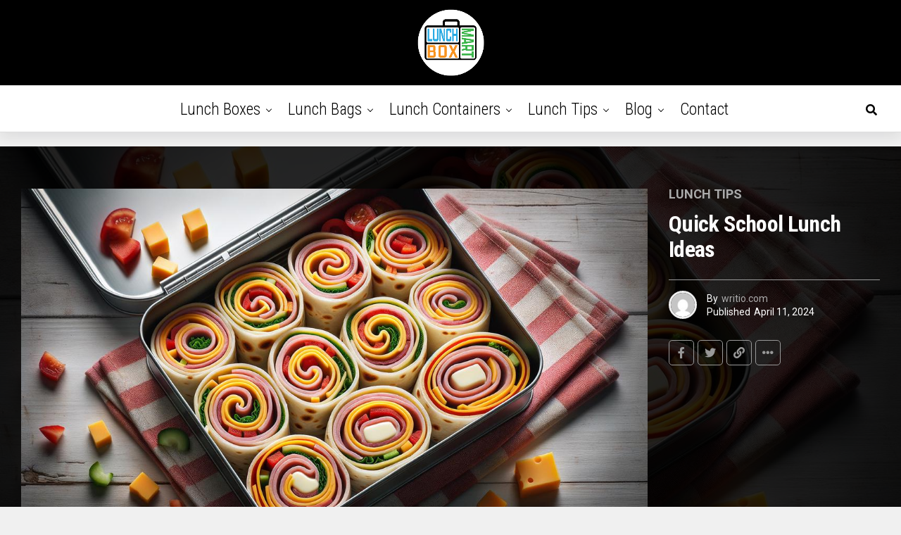

--- FILE ---
content_type: text/html; charset=UTF-8
request_url: https://lunchboxmart.com/quick-school-lunch-ideas/
body_size: 27945
content:
<!DOCTYPE html><html dir="ltr" lang="en-US" prefix="og: https://ogp.me/ns#"><head><meta charset="UTF-8"/>
<script>var __ezHttpConsent={setByCat:function(src,tagType,attributes,category,force,customSetScriptFn=null){var setScript=function(){if(force||window.ezTcfConsent[category]){if(typeof customSetScriptFn==='function'){customSetScriptFn();}else{var scriptElement=document.createElement(tagType);scriptElement.src=src;attributes.forEach(function(attr){for(var key in attr){if(attr.hasOwnProperty(key)){scriptElement.setAttribute(key,attr[key]);}}});var firstScript=document.getElementsByTagName(tagType)[0];firstScript.parentNode.insertBefore(scriptElement,firstScript);}}};if(force||(window.ezTcfConsent&&window.ezTcfConsent.loaded)){setScript();}else if(typeof getEzConsentData==="function"){getEzConsentData().then(function(ezTcfConsent){if(ezTcfConsent&&ezTcfConsent.loaded){setScript();}else{console.error("cannot get ez consent data");force=true;setScript();}});}else{force=true;setScript();console.error("getEzConsentData is not a function");}},};</script>
<script>var ezTcfConsent=window.ezTcfConsent?window.ezTcfConsent:{loaded:false,store_info:false,develop_and_improve_services:false,measure_ad_performance:false,measure_content_performance:false,select_basic_ads:false,create_ad_profile:false,select_personalized_ads:false,create_content_profile:false,select_personalized_content:false,understand_audiences:false,use_limited_data_to_select_content:false,};function getEzConsentData(){return new Promise(function(resolve){document.addEventListener("ezConsentEvent",function(event){var ezTcfConsent=event.detail.ezTcfConsent;resolve(ezTcfConsent);});});}</script>
<script>if(typeof _setEzCookies!=='function'){function _setEzCookies(ezConsentData){var cookies=window.ezCookieQueue;for(var i=0;i<cookies.length;i++){var cookie=cookies[i];if(ezConsentData&&ezConsentData.loaded&&ezConsentData[cookie.tcfCategory]){document.cookie=cookie.name+"="+cookie.value;}}}}
window.ezCookieQueue=window.ezCookieQueue||[];if(typeof addEzCookies!=='function'){function addEzCookies(arr){window.ezCookieQueue=[...window.ezCookieQueue,...arr];}}
addEzCookies([]);if(window.ezTcfConsent&&window.ezTcfConsent.loaded){_setEzCookies(window.ezTcfConsent);}else if(typeof getEzConsentData==="function"){getEzConsentData().then(function(ezTcfConsent){if(ezTcfConsent&&ezTcfConsent.loaded){_setEzCookies(window.ezTcfConsent);}else{console.error("cannot get ez consent data");_setEzCookies(window.ezTcfConsent);}});}else{console.error("getEzConsentData is not a function");_setEzCookies(window.ezTcfConsent);}</script>
<script data-ezscrex='false' data-cfasync='false' data-pagespeed-no-defer>var __ez=__ez||{};__ez.stms=Date.now();__ez.evt={};__ez.script={};__ez.ck=__ez.ck||{};__ez.template={};__ez.template.isOrig=true;window.__ezScriptHost="//www.ezojs.com";__ez.queue=__ez.queue||function(){var e=0,i=0,t=[],n=!1,o=[],r=[],s=!0,a=function(e,i,n,o,r,s,a){var l=arguments.length>7&&void 0!==arguments[7]?arguments[7]:window,d=this;this.name=e,this.funcName=i,this.parameters=null===n?null:w(n)?n:[n],this.isBlock=o,this.blockedBy=r,this.deleteWhenComplete=s,this.isError=!1,this.isComplete=!1,this.isInitialized=!1,this.proceedIfError=a,this.fWindow=l,this.isTimeDelay=!1,this.process=function(){f("... func = "+e),d.isInitialized=!0,d.isComplete=!0,f("... func.apply: "+e);var i=d.funcName.split("."),n=null,o=this.fWindow||window;i.length>3||(n=3===i.length?o[i[0]][i[1]][i[2]]:2===i.length?o[i[0]][i[1]]:o[d.funcName]),null!=n&&n.apply(null,this.parameters),!0===d.deleteWhenComplete&&delete t[e],!0===d.isBlock&&(f("----- F'D: "+d.name),m())}},l=function(e,i,t,n,o,r,s){var a=arguments.length>7&&void 0!==arguments[7]?arguments[7]:window,l=this;this.name=e,this.path=i,this.async=o,this.defer=r,this.isBlock=t,this.blockedBy=n,this.isInitialized=!1,this.isError=!1,this.isComplete=!1,this.proceedIfError=s,this.fWindow=a,this.isTimeDelay=!1,this.isPath=function(e){return"/"===e[0]&&"/"!==e[1]},this.getSrc=function(e){return void 0!==window.__ezScriptHost&&this.isPath(e)&&"banger.js"!==this.name?window.__ezScriptHost+e:e},this.process=function(){l.isInitialized=!0,f("... file = "+e);var i=this.fWindow?this.fWindow.document:document,t=i.createElement("script");t.src=this.getSrc(this.path),!0===o?t.async=!0:!0===r&&(t.defer=!0),t.onerror=function(){var e={url:window.location.href,name:l.name,path:l.path,user_agent:window.navigator.userAgent};"undefined"!=typeof _ezaq&&(e.pageview_id=_ezaq.page_view_id);var i=encodeURIComponent(JSON.stringify(e)),t=new XMLHttpRequest;t.open("GET","//g.ezoic.net/ezqlog?d="+i,!0),t.send(),f("----- ERR'D: "+l.name),l.isError=!0,!0===l.isBlock&&m()},t.onreadystatechange=t.onload=function(){var e=t.readyState;f("----- F'D: "+l.name),e&&!/loaded|complete/.test(e)||(l.isComplete=!0,!0===l.isBlock&&m())},i.getElementsByTagName("head")[0].appendChild(t)}},d=function(e,i){this.name=e,this.path="",this.async=!1,this.defer=!1,this.isBlock=!1,this.blockedBy=[],this.isInitialized=!0,this.isError=!1,this.isComplete=i,this.proceedIfError=!1,this.isTimeDelay=!1,this.process=function(){}};function c(e,i,n,s,a,d,c,u,f){var m=new l(e,i,n,s,a,d,c,f);!0===u?o[e]=m:r[e]=m,t[e]=m,h(m)}function h(e){!0!==u(e)&&0!=s&&e.process()}function u(e){if(!0===e.isTimeDelay&&!1===n)return f(e.name+" blocked = TIME DELAY!"),!0;if(w(e.blockedBy))for(var i=0;i<e.blockedBy.length;i++){var o=e.blockedBy[i];if(!1===t.hasOwnProperty(o))return f(e.name+" blocked = "+o),!0;if(!0===e.proceedIfError&&!0===t[o].isError)return!1;if(!1===t[o].isComplete)return f(e.name+" blocked = "+o),!0}return!1}function f(e){var i=window.location.href,t=new RegExp("[?&]ezq=([^&#]*)","i").exec(i);"1"===(t?t[1]:null)&&console.debug(e)}function m(){++e>200||(f("let's go"),p(o),p(r))}function p(e){for(var i in e)if(!1!==e.hasOwnProperty(i)){var t=e[i];!0===t.isComplete||u(t)||!0===t.isInitialized||!0===t.isError?!0===t.isError?f(t.name+": error"):!0===t.isComplete?f(t.name+": complete already"):!0===t.isInitialized&&f(t.name+": initialized already"):t.process()}}function w(e){return"[object Array]"==Object.prototype.toString.call(e)}return window.addEventListener("load",(function(){setTimeout((function(){n=!0,f("TDELAY -----"),m()}),5e3)}),!1),{addFile:c,addFileOnce:function(e,i,n,o,r,s,a,l,d){t[e]||c(e,i,n,o,r,s,a,l,d)},addDelayFile:function(e,i){var n=new l(e,i,!1,[],!1,!1,!0);n.isTimeDelay=!0,f(e+" ...  FILE! TDELAY"),r[e]=n,t[e]=n,h(n)},addFunc:function(e,n,s,l,d,c,u,f,m,p){!0===c&&(e=e+"_"+i++);var w=new a(e,n,s,l,d,u,f,p);!0===m?o[e]=w:r[e]=w,t[e]=w,h(w)},addDelayFunc:function(e,i,n){var o=new a(e,i,n,!1,[],!0,!0);o.isTimeDelay=!0,f(e+" ...  FUNCTION! TDELAY"),r[e]=o,t[e]=o,h(o)},items:t,processAll:m,setallowLoad:function(e){s=e},markLoaded:function(e){if(e&&0!==e.length){if(e in t){var i=t[e];!0===i.isComplete?f(i.name+" "+e+": error loaded duplicate"):(i.isComplete=!0,i.isInitialized=!0)}else t[e]=new d(e,!0);f("markLoaded dummyfile: "+t[e].name)}},logWhatsBlocked:function(){for(var e in t)!1!==t.hasOwnProperty(e)&&u(t[e])}}}();__ez.evt.add=function(e,t,n){e.addEventListener?e.addEventListener(t,n,!1):e.attachEvent?e.attachEvent("on"+t,n):e["on"+t]=n()},__ez.evt.remove=function(e,t,n){e.removeEventListener?e.removeEventListener(t,n,!1):e.detachEvent?e.detachEvent("on"+t,n):delete e["on"+t]};__ez.script.add=function(e){var t=document.createElement("script");t.src=e,t.async=!0,t.type="text/javascript",document.getElementsByTagName("head")[0].appendChild(t)};__ez.dot=__ez.dot||{};__ez.queue.addFileOnce('/detroitchicago/boise.js', '//go.ezodn.com/detroitchicago/boise.js?gcb=195-0&cb=5', true, [], true, false, true, false);__ez.queue.addFileOnce('/parsonsmaize/abilene.js', '//go.ezodn.com/parsonsmaize/abilene.js?gcb=195-0&cb=e80eca0cdb', true, [], true, false, true, false);__ez.queue.addFileOnce('/parsonsmaize/mulvane.js', '//go.ezodn.com/parsonsmaize/mulvane.js?gcb=195-0&cb=e75e48eec0', true, ['/parsonsmaize/abilene.js'], true, false, true, false);__ez.queue.addFileOnce('/detroitchicago/birmingham.js', '//go.ezodn.com/detroitchicago/birmingham.js?gcb=195-0&cb=539c47377c', true, ['/parsonsmaize/abilene.js'], true, false, true, false);</script>
<script data-ezscrex="false" type="text/javascript" data-cfasync="false">window._ezaq = Object.assign({"ad_cache_level":0,"adpicker_placement_cnt":0,"ai_placeholder_cache_level":0,"ai_placeholder_placement_cnt":-1,"article_category":"Lunch Tips","author":"writio.com","domain":"lunchboxmart.com","domain_id":380175,"ezcache_level":0,"ezcache_skip_code":0,"has_bad_image":0,"has_bad_words":0,"is_sitespeed":0,"lt_cache_level":0,"publish_date":"2024-04-11","response_size":136209,"response_size_orig":130352,"response_time_orig":0,"template_id":5,"url":"https://lunchboxmart.com/quick-school-lunch-ideas/","word_count":0,"worst_bad_word_level":0}, typeof window._ezaq !== "undefined" ? window._ezaq : {});__ez.queue.markLoaded('ezaqBaseReady');</script>
<script type='text/javascript' data-ezscrex='false' data-cfasync='false'>
window.ezAnalyticsStatic = true;
window._ez_send_requests_through_ezoic = true;window.ezWp = true;
function analyticsAddScript(script) {
	var ezDynamic = document.createElement('script');
	ezDynamic.type = 'text/javascript';
	ezDynamic.innerHTML = script;
	document.head.appendChild(ezDynamic);
}
function getCookiesWithPrefix() {
    var allCookies = document.cookie.split(';');
    var cookiesWithPrefix = {};

    for (var i = 0; i < allCookies.length; i++) {
        var cookie = allCookies[i].trim();

        for (var j = 0; j < arguments.length; j++) {
            var prefix = arguments[j];
            if (cookie.indexOf(prefix) === 0) {
                var cookieParts = cookie.split('=');
                var cookieName = cookieParts[0];
                var cookieValue = cookieParts.slice(1).join('=');
                cookiesWithPrefix[cookieName] = decodeURIComponent(cookieValue);
                break; // Once matched, no need to check other prefixes
            }
        }
    }

    return cookiesWithPrefix;
}
function productAnalytics() {
	var d = {"dhh":"//go.ezodn.com","pr":[6],"omd5":"33d31d174d55f8c50283254fec7410a6","nar":"risk score"};
	d.u = _ezaq.url;
	d.p = _ezaq.page_view_id;
	d.v = _ezaq.visit_uuid;
	d.ab = _ezaq.ab_test_id;
	d.e = JSON.stringify(_ezaq);
	d.ref = document.referrer;
	d.c = getCookiesWithPrefix('active_template', 'ez', 'lp_');
	if(typeof ez_utmParams !== 'undefined') {
		d.utm = ez_utmParams;
	}

	var dataText = JSON.stringify(d);
	var xhr = new XMLHttpRequest();
	xhr.open('POST','//g.ezoic.net/ezais/analytics?cb=1', true);
	xhr.onload = function () {
		if (xhr.status!=200) {
            return;
		}

        if(document.readyState !== 'loading') {
            analyticsAddScript(xhr.response);
            return;
        }

        var eventFunc = function() {
            if(document.readyState === 'loading') {
                return;
            }
            document.removeEventListener('readystatechange', eventFunc, false);
            analyticsAddScript(xhr.response);
        };

        document.addEventListener('readystatechange', eventFunc, false);
	};
	xhr.setRequestHeader('Content-Type','text/plain');
	xhr.send(dataText);
}
__ez.queue.addFunc("productAnalytics", "productAnalytics", null, true, ['ezaqBaseReady'], false, false, false, true);
</script><base href="https://lunchboxmart.com/quick-school-lunch-ideas/"/>

<meta name="viewport" id="viewport" content="width=device-width, initial-scale=1.0, maximum-scale=5.0, minimum-scale=1.0, user-scalable=yes"/>
<title>Quick School Lunch Ideas - Lunch box Mart</title>

		<!-- All in One SEO Pro 4.9.1.1 - aioseo.com -->
	<meta name="description" content="Your lunch does not have to be dull.Brighten up your lunchbox with Veggie Pasta Salad, a colorful and nutritious meal option."/>
	<meta name="robots" content="max-image-preview:large"/>
	<meta name="author" content="writio.com"/>
	<link rel="canonical" href="https://lunchboxmart.com/quick-school-lunch-ideas/"/>
	<meta name="generator" content="All in One SEO Pro (AIOSEO) 4.9.1.1"/>
		<meta property="og:locale" content="en_US"/>
		<meta property="og:site_name" content="Lunch box Mart - Lunch Box Ideas, Products and Videos"/>
		<meta property="og:type" content="article"/>
		<meta property="og:title" content="Quick School Lunch Ideas - Lunch box Mart"/>
		<meta property="og:description" content="Your lunch does not have to be dull.Brighten up your lunchbox with Veggie Pasta Salad, a colorful and nutritious meal option."/>
		<meta property="og:url" content="https://lunchboxmart.com/quick-school-lunch-ideas/"/>
		<meta property="article:published_time" content="2024-04-11T10:16:29+00:00"/>
		<meta property="article:modified_time" content="2024-05-08T18:02:27+00:00"/>
		<meta name="twitter:card" content="summary_large_image"/>
		<meta name="twitter:title" content="Quick School Lunch Ideas - Lunch box Mart"/>
		<meta name="twitter:description" content="Your lunch does not have to be dull.Brighten up your lunchbox with Veggie Pasta Salad, a colorful and nutritious meal option."/>
		<script type="application/ld+json" class="aioseo-schema">
			{"@context":"https:\/\/schema.org","@graph":[{"@type":"BlogPosting","@id":"https:\/\/lunchboxmart.com\/quick-school-lunch-ideas\/#blogposting","name":"Quick School Lunch Ideas - Lunch box Mart","headline":"Quick School Lunch Ideas","author":{"@id":"https:\/\/lunchboxmart.com\/author\/writio-com\/#author"},"publisher":{"@id":"https:\/\/lunchboxmart.com\/#organization"},"image":{"@type":"ImageObject","url":"https:\/\/lunchboxmart.com\/wp-content\/uploads\/images\/tortilla-roll-ups-lunchbox.jpeg","width":1200,"height":686},"datePublished":"2024-04-11T05:16:29-05:00","dateModified":"2024-05-08T13:02:27-05:00","inLanguage":"en-US","mainEntityOfPage":{"@id":"https:\/\/lunchboxmart.com\/quick-school-lunch-ideas\/#webpage"},"isPartOf":{"@id":"https:\/\/lunchboxmart.com\/quick-school-lunch-ideas\/#webpage"},"articleSection":"Lunch Tips"},{"@type":"BreadcrumbList","@id":"https:\/\/lunchboxmart.com\/quick-school-lunch-ideas\/#breadcrumblist","itemListElement":[{"@type":"ListItem","@id":"https:\/\/lunchboxmart.com#listItem","position":1,"name":"Home","item":"https:\/\/lunchboxmart.com","nextItem":{"@type":"ListItem","@id":"https:\/\/lunchboxmart.com\/category\/lunch-tips\/#listItem","name":"Lunch Tips"}},{"@type":"ListItem","@id":"https:\/\/lunchboxmart.com\/category\/lunch-tips\/#listItem","position":2,"name":"Lunch Tips","item":"https:\/\/lunchboxmart.com\/category\/lunch-tips\/","nextItem":{"@type":"ListItem","@id":"https:\/\/lunchboxmart.com\/quick-school-lunch-ideas\/#listItem","name":"Quick School Lunch Ideas"},"previousItem":{"@type":"ListItem","@id":"https:\/\/lunchboxmart.com#listItem","name":"Home"}},{"@type":"ListItem","@id":"https:\/\/lunchboxmart.com\/quick-school-lunch-ideas\/#listItem","position":3,"name":"Quick School Lunch Ideas","previousItem":{"@type":"ListItem","@id":"https:\/\/lunchboxmart.com\/category\/lunch-tips\/#listItem","name":"Lunch Tips"}}]},{"@type":"Organization","@id":"https:\/\/lunchboxmart.com\/#organization","name":"Lunch box Mart","description":"Lunch Box Ideas, Products and Videos","url":"https:\/\/lunchboxmart.com\/"},{"@type":"Person","@id":"https:\/\/lunchboxmart.com\/author\/writio-com\/#author","url":"https:\/\/lunchboxmart.com\/author\/writio-com\/","name":"writio.com","image":{"@type":"ImageObject","@id":"https:\/\/lunchboxmart.com\/quick-school-lunch-ideas\/#authorImage","url":"https:\/\/secure.gravatar.com\/avatar\/f0e7210555b8f88563ad317c05eb34b37bce2553c63458705cf193815c155e89?s=96&d=mm&r=g","width":96,"height":96,"caption":"writio.com"}},{"@type":"WebPage","@id":"https:\/\/lunchboxmart.com\/quick-school-lunch-ideas\/#webpage","url":"https:\/\/lunchboxmart.com\/quick-school-lunch-ideas\/","name":"Quick School Lunch Ideas - Lunch box Mart","description":"Your lunch does not have to be dull.Brighten up your lunchbox with Veggie Pasta Salad, a colorful and nutritious meal option.","inLanguage":"en-US","isPartOf":{"@id":"https:\/\/lunchboxmart.com\/#website"},"breadcrumb":{"@id":"https:\/\/lunchboxmart.com\/quick-school-lunch-ideas\/#breadcrumblist"},"author":{"@id":"https:\/\/lunchboxmart.com\/author\/writio-com\/#author"},"creator":{"@id":"https:\/\/lunchboxmart.com\/author\/writio-com\/#author"},"image":{"@type":"ImageObject","url":"https:\/\/lunchboxmart.com\/wp-content\/uploads\/images\/tortilla-roll-ups-lunchbox.jpeg","@id":"https:\/\/lunchboxmart.com\/quick-school-lunch-ideas\/#mainImage","width":1200,"height":686},"primaryImageOfPage":{"@id":"https:\/\/lunchboxmart.com\/quick-school-lunch-ideas\/#mainImage"},"datePublished":"2024-04-11T05:16:29-05:00","dateModified":"2024-05-08T13:02:27-05:00"},{"@type":"WebSite","@id":"https:\/\/lunchboxmart.com\/#website","url":"https:\/\/lunchboxmart.com\/","name":"Lunch box Mart","description":"Lunch Box Ideas, Products and Videos","inLanguage":"en-US","publisher":{"@id":"https:\/\/lunchboxmart.com\/#organization"}}]}
		</script>
		<!-- All in One SEO Pro -->

<link rel="dns-prefetch" href="//www.googletagmanager.com"/>
<link rel="dns-prefetch" href="//ajax.googleapis.com"/>
<link rel="dns-prefetch" href="//fonts.googleapis.com"/>
<link rel="dns-prefetch" href="//pagead2.googlesyndication.com"/>
<link rel="alternate" title="oEmbed (JSON)" type="application/json+oembed" href="https://lunchboxmart.com/wp-json/oembed/1.0/embed?url=https%3A%2F%2Flunchboxmart.com%2Fquick-school-lunch-ideas%2F"/>
<link rel="alternate" title="oEmbed (XML)" type="text/xml+oembed" href="https://lunchboxmart.com/wp-json/oembed/1.0/embed?url=https%3A%2F%2Flunchboxmart.com%2Fquick-school-lunch-ideas%2F&amp;format=xml"/>
<style id="wp-img-auto-sizes-contain-inline-css" type="text/css">
img:is([sizes=auto i],[sizes^="auto," i]){contain-intrinsic-size:3000px 1500px}
/*# sourceURL=wp-img-auto-sizes-contain-inline-css */
</style>
<style id="wp-emoji-styles-inline-css" type="text/css">

	img.wp-smiley, img.emoji {
		display: inline !important;
		border: none !important;
		box-shadow: none !important;
		height: 1em !important;
		width: 1em !important;
		margin: 0 0.07em !important;
		vertical-align: -0.1em !important;
		background: none !important;
		padding: 0 !important;
	}
/*# sourceURL=wp-emoji-styles-inline-css */
</style>
<style id="wp-block-library-inline-css" type="text/css">
:root{--wp-block-synced-color:#7a00df;--wp-block-synced-color--rgb:122,0,223;--wp-bound-block-color:var(--wp-block-synced-color);--wp-editor-canvas-background:#ddd;--wp-admin-theme-color:#007cba;--wp-admin-theme-color--rgb:0,124,186;--wp-admin-theme-color-darker-10:#006ba1;--wp-admin-theme-color-darker-10--rgb:0,107,160.5;--wp-admin-theme-color-darker-20:#005a87;--wp-admin-theme-color-darker-20--rgb:0,90,135;--wp-admin-border-width-focus:2px}@media (min-resolution:192dpi){:root{--wp-admin-border-width-focus:1.5px}}.wp-element-button{cursor:pointer}:root .has-very-light-gray-background-color{background-color:#eee}:root .has-very-dark-gray-background-color{background-color:#313131}:root .has-very-light-gray-color{color:#eee}:root .has-very-dark-gray-color{color:#313131}:root .has-vivid-green-cyan-to-vivid-cyan-blue-gradient-background{background:linear-gradient(135deg,#00d084,#0693e3)}:root .has-purple-crush-gradient-background{background:linear-gradient(135deg,#34e2e4,#4721fb 50%,#ab1dfe)}:root .has-hazy-dawn-gradient-background{background:linear-gradient(135deg,#faaca8,#dad0ec)}:root .has-subdued-olive-gradient-background{background:linear-gradient(135deg,#fafae1,#67a671)}:root .has-atomic-cream-gradient-background{background:linear-gradient(135deg,#fdd79a,#004a59)}:root .has-nightshade-gradient-background{background:linear-gradient(135deg,#330968,#31cdcf)}:root .has-midnight-gradient-background{background:linear-gradient(135deg,#020381,#2874fc)}:root{--wp--preset--font-size--normal:16px;--wp--preset--font-size--huge:42px}.has-regular-font-size{font-size:1em}.has-larger-font-size{font-size:2.625em}.has-normal-font-size{font-size:var(--wp--preset--font-size--normal)}.has-huge-font-size{font-size:var(--wp--preset--font-size--huge)}.has-text-align-center{text-align:center}.has-text-align-left{text-align:left}.has-text-align-right{text-align:right}.has-fit-text{white-space:nowrap!important}#end-resizable-editor-section{display:none}.aligncenter{clear:both}.items-justified-left{justify-content:flex-start}.items-justified-center{justify-content:center}.items-justified-right{justify-content:flex-end}.items-justified-space-between{justify-content:space-between}.screen-reader-text{border:0;clip-path:inset(50%);height:1px;margin:-1px;overflow:hidden;padding:0;position:absolute;width:1px;word-wrap:normal!important}.screen-reader-text:focus{background-color:#ddd;clip-path:none;color:#444;display:block;font-size:1em;height:auto;left:5px;line-height:normal;padding:15px 23px 14px;text-decoration:none;top:5px;width:auto;z-index:100000}html :where(.has-border-color){border-style:solid}html :where([style*=border-top-color]){border-top-style:solid}html :where([style*=border-right-color]){border-right-style:solid}html :where([style*=border-bottom-color]){border-bottom-style:solid}html :where([style*=border-left-color]){border-left-style:solid}html :where([style*=border-width]){border-style:solid}html :where([style*=border-top-width]){border-top-style:solid}html :where([style*=border-right-width]){border-right-style:solid}html :where([style*=border-bottom-width]){border-bottom-style:solid}html :where([style*=border-left-width]){border-left-style:solid}html :where(img[class*=wp-image-]){height:auto;max-width:100%}:where(figure){margin:0 0 1em}html :where(.is-position-sticky){--wp-admin--admin-bar--position-offset:var(--wp-admin--admin-bar--height,0px)}@media screen and (max-width:600px){html :where(.is-position-sticky){--wp-admin--admin-bar--position-offset:0px}}
/*wp_block_styles_on_demand_placeholder:69809236614b6*/
/*# sourceURL=wp-block-library-inline-css */
</style>
<style id="classic-theme-styles-inline-css" type="text/css">
/*! This file is auto-generated */
.wp-block-button__link{color:#fff;background-color:#32373c;border-radius:9999px;box-shadow:none;text-decoration:none;padding:calc(.667em + 2px) calc(1.333em + 2px);font-size:1.125em}.wp-block-file__button{background:#32373c;color:#fff;text-decoration:none}
/*# sourceURL=/wp-includes/css/classic-themes.min.css */
</style>
<link rel="stylesheet" id="wp-components-css" href="https://lunchboxmart.com/wp-includes/css/dist/components/style.min.css?ver=6.9" type="text/css" media="all"/>
<link rel="stylesheet" id="wp-preferences-css" href="https://lunchboxmart.com/wp-includes/css/dist/preferences/style.min.css?ver=6.9" type="text/css" media="all"/>
<link rel="stylesheet" id="wp-block-editor-css" href="https://lunchboxmart.com/wp-includes/css/dist/block-editor/style.min.css?ver=6.9" type="text/css" media="all"/>
<link rel="stylesheet" id="wp-reusable-blocks-css" href="https://lunchboxmart.com/wp-includes/css/dist/reusable-blocks/style.min.css?ver=6.9" type="text/css" media="all"/>
<link rel="stylesheet" id="wp-patterns-css" href="https://lunchboxmart.com/wp-includes/css/dist/patterns/style.min.css?ver=6.9" type="text/css" media="all"/>
<link rel="stylesheet" id="wp-editor-css" href="https://lunchboxmart.com/wp-includes/css/dist/editor/style.min.css?ver=6.9" type="text/css" media="all"/>
<link rel="stylesheet" id="i2-pros-cons-block-style-css-css" href="https://lunchboxmart.com/wp-content/plugins/i2-pro-cons/dist/blocks.editor.build.css?ver=1.3.1" type="text/css" media="all"/>
<style id="i2-pros-cons-block-style-css-inline-css" type="text/css">
 .i2-pros-cons-main-wrapper .i2pctitle{text-align: center!important;} .i2-pros-cons-main-wrapper .i2pctitle{color: #ffffff!important;} .i2-pros-cons-main-wrapper .i2pctitle{background-color: #00bf08!important;} .i2-pros-cons-wrapper .i2-cons-title,.i2-pros-cons-wrapper .i2-pros-title{color: #ffffff!important;}.i2-pros-cons-wrapper .i2-pros-title {background-color: #00bf08 !important;} .i2-pros-cons-wrapper .i2-cons-title{background-color: #bf000a!important;} .i2-pros-cons-wrapper .section ul li i{top: 8px!important;} .i2-pros-cons-wrapper .i2-pros  ul li i{color: #00bf08!important;} .i2-pros-cons-wrapper .i2-cons ul li i{color: #bf000a!important;} .i2-pros-cons-main-wrapper .i2-button-wrapper a{color: #ffffff!important;} .i2-pros-cons-main-wrapper .i2-button-wrapper a{background-color: #00bf08; border-color:#00bf08;} .i2-pros-cons-main-wrapper .i2-button-wrapper a:hover{background-color: #bf000a; border-color:#bf000a;}
/*# sourceURL=i2-pros-cons-block-style-css-inline-css */
</style>
<link rel="stylesheet" id="i2-pros-and-cons-custom-fonts-icons-style-css" href="https://lunchboxmart.com/wp-content/plugins/i2-pro-cons/dist/fonts/styles.css?ver=1.3.1" type="text/css" media="all"/>
<link rel="stylesheet" id="ql-jquery-ui-css" href="//ajax.googleapis.com/ajax/libs/jqueryui/1.12.1/themes/smoothness/jquery-ui.css?ver=6.9" type="text/css" media="all"/>
<link rel="stylesheet" id="nichetablewpwp-maincss-front-css" href="https://lunchboxmart.com/wp-content/plugins/nichetable/dist/blocks.style.build.css?ver=1770033718" type="text/css" media="all"/>
<link rel="stylesheet" id="zox-custom-style-css" href="https://lunchboxmart.com/wp-content/themes/zoxpress-2/style.css?ver=6.9" type="text/css" media="all"/>
<style id="zox-custom-style-inline-css" type="text/css">


	a,
	a:visited,
	a:hover h2.zox-s-title1,
	a:hover h2.zox-s-title1-feat,
	a:hover h2.zox-s-title2,
	a:hover h2.zox-s-title3,
	.zox-post-body p a,
	h3.zox-post-cat a,
	.sp-template a,
	.sp-data-table a,
	span.zox-author-name a,
	a:hover h2.zox-authors-latest,
	span.zox-authors-name a:hover,
	#zox-side-wrap a:hover {
		color: #dd9933;
	}

	.zox-s8 a:hover h2.zox-s-title1,
	.zox-s8 a:hover h2.zox-s-title1-feat,
	.zox-s8 a:hover h2.zox-s-title2,
	.zox-s8 a:hover h2.zox-s-title3 {
		box-shadow: 15px 0 0 #fff, -10px 0 0 #fff;
		color: #dd9933;
	}

	.woocommerce-message:before,
	.woocommerce-info:before,
	.woocommerce-message:before,
	.woocommerce .star-rating span:before,
	span.zox-s-cat,
	h3.zox-post-cat a,
	.zox-s6 span.zox-s-cat,
	.zox-s8 span.zox-s-cat,
	.zox-widget-side-trend-wrap .zox-art-text:before {
		color: #81d742;
	}

	.zox-widget-bgp,
	.zox-widget-bgp.zox-widget-txtw .zox-art-wrap,
	.zox-widget-bgp.zox-widget-txtw .zox-widget-featl-sub .zox-art-wrap,
	.zox-s4 .zox-widget-bgp span.zox-s-cat,
	.woocommerce span.onsale,
	.zox-s7 .zox-byline-wrap:before,
	.zox-s3 span.zox-s-cat,
	.zox-o1 span.zox-s-cat,
	.zox-s3 .zox-widget-side-trend-wrap .zox-art-text:before,
	.sp-table-caption,
	#zox-search-form #zox-search-submit,
	#zox-search-form2 #zox-search-submit2,
	.pagination .current,
	.pagination a:hover,
	.zox-o6 span.zox-s-cat {
		background: #81d742;
	}

	.woocommerce .widget_price_filter .ui-slider .ui-slider-handle,
	.woocommerce #respond input#submit.alt,
	.woocommerce a.button.alt,
	.woocommerce button.button.alt,
	.woocommerce input.button.alt,
	.woocommerce #respond input#submit.alt:hover,
	.woocommerce a.button.alt:hover,
	.woocommerce button.button.alt:hover,
	.woocommerce input.button.alt:hover {
		background-color: #81d742;
	}

	.woocommerce-error,
	.woocommerce-info,
	.woocommerce-message {
		border-top-color: #81d742;
	}

	.zox-feat-ent1-left,
	.zox-ent1 .zox-side-widget {
		border-top: 2px solid #81d742;
	}

	.zox-feat-ent3-main-wrap h2.zox-s-title2 {
		background-color: #81d742;
		box-shadow: 15px 0 0 #81d742, -10px 0 0 #81d742;
	}

	.zox-widget-side-trend-wrap .zox-art-text:before,
	.pagination .current,
	.pagination a:hover {
		border: 1px solid #81d742;
	}

	.zox-post-type {
		border: 3px solid #81d742;
	}
	.zox-net1 .zox-post-type,
	.zox-net2 .zox-post-type {
		background: #81d742;
	}
	.zox-widget-featl-sub .zox-post-type {
		border: 2px solid #81d742;
	}

	@media screen and (max-width: 479px) {
	.zox-net1.zox-s4 .zox-widget-bgp .zox-art-main span.zox-s-cat {
		background: #81d742 !important;
	}
	}

	.zox-o3 h3.zox-s-cat {
		background: #29aee8;
	}

	.zox-widget-bgs,
	.zox-widget-bgs.zox-widget-txtw .zox-art-wrap,
	.zox-widget-bgs.zox-widget-txtw .zox-widget-featl-sub .zox-art-wrap,
	.zox-s4 .zox-widget-bgs span.zox-s-cat {
		background: #29aee8;
	}

	#zox-top-head-wrap {
		background: #000000;
	}

	span.zox-top-soc-but,
	.zox-top-nav-menu ul li a,
	span.zox-woo-cart-icon {
		color: #cccccc;
	}

	span.zox-woo-cart-num {
		background: #cccccc;
	}

	.zox-top-nav-menu ul li:hover a {
		color: #ed1c24;
	}

	#zox-top-head-wrap,
	#zox-top-head,
	#zox-top-head-left,
	#zox-top-head-mid,
	#zox-top-head-right,
	.zox-top-nav-menu ul {
		height: 121px;
	}

	#zox-top-head-mid img {
		max-height: calc(121px - 20px);
	}

	.zox-top-nav-menu ul li a {
		font-size: 16px;
	}

	#zox-bot-head-wrap,
	#zox-bot-head-wrap.zox-trans-bot.zox-fix-up,
	#zox-fly-wrap,
	#zox-bot-head-wrap.zox-trans-bot:hover {
		background-color: #ffffff;
		background-image: none;
	}

	.zox-nav-menu ul li a,
	span.zox-nav-search-but,
	span.zox-night,
	.zox-trans-bot.zox-fix-up .zox-nav-menu ul li a,
	.zox-trans-bot.zox-fix-up span.zox-nav-search-but,
	nav.zox-fly-nav-menu ul li a,
	span.zox-fly-soc-head,
	ul.zox-fly-soc-list li a,
	nav.zox-fly-nav-menu ul li.menu-item-has-children:after {
		color: #000000;
	}

	.zox-nav-menu ul li.menu-item-has-children a:after,
	.zox-nav-menu ul li.zox-mega-drop a:after {
		border-right: 1px solid #000000;
		border-bottom: 1px solid #000000;
	}

	.zox-fly-but-wrap span,
	.zox-trans-bot.zox-fix-up .zox-fly-but-wrap span {
		background: #000000;
	}

	.zox-nav-menu ul li:hover a,
	span.zox-nav-search-but:hover,
	span.zox-night:hover {
		color: #ed1c24;
	}

	.zox-fly-but-wrap:hover span {
		background: #ed1c24;
	}

	span.zox-widget-main-title {
		color: #111;
	}

	#zox-foot-wrap {
		background: #fff;
	}

	#zox-foot-wrap p {
		color: #aaa;
	}

	#zox-foot-wrap a {
		color: #aaa;
	}

	ul.zox-foot-soc-list li a {
		border: 1px solid #aaa;
	}

	span.zox-widget-side-title {
		color: #111;
	}

	span.zox-post-main-title {
		color: #111;
	}

	.zox-top-nav-menu ul li a {
		padding-top: calc((121px - 16px) / 2);
		padding-bottom: calc((121px - 16px) / 2);
	}

	#zox-bot-head-wrap,
	.zox-bot-head-menu,
	#zox-bot-head,
	#zox-bot-head-left,
	#zox-bot-head-right,
	#zox-bot-head-mid,
	.zox-bot-head-logo,
	.zox-bot-head-logo-main,
	.zox-nav-menu,
	.zox-nav-menu ul {
		height: 67px;
	}

	.zox-bot-head-logo img,
	.zox-bot-head-logo-main img {
		max-height: calc(67px - 20px);
	}

	.zox-nav-menu ul li ul.sub-menu,
	.zox-nav-menu ul li.menu-item-object-category .zox-mega-dropdown {
		top: 67px;
	}

	.zox-nav-menu ul li a {
		font-size: 23px;
	}

	.zox-nav-menu ul li a {
		padding-top: calc((67px - 23px) / 2);
		padding-bottom: calc((67px - 23px) / 2);
	}

	.zox-fix-up {
		top: -67px !important;
		-webkit-transform: translate3d(0,-67px,0) !important;
	   	   -moz-transform: translate3d(0,-67px,0) !important;
	    	-ms-transform: translate3d(0,-67px,0) !important;
	     	 -o-transform: translate3d(0,-67px,0) !important;
				transform: translate3d(0,-67px,0) !important;
	}

	.zox-fix {
		top: -67px;
		-webkit-transform: translate3d(0,67px,0) !important;
	   	   -moz-transform: translate3d(0,67px,0) !important;
	    	-ms-transform: translate3d(0,67px,0) !important;
	     	 -o-transform: translate3d(0,67px,0) !important;
				transform: translate3d(0,67px,0) !important;
	}

	.zox-fix-up .zox-nav-menu ul li a {
		padding-top: calc((60px - 23px) / 2);
		padding-bottom: calc((60px - 23px) / 2);
	}

	.zox-feat-ent1-grid,
	.zox-feat-ent2-bot,
	.zox-feat-net1-grid {
		grid-template-columns: auto 300px;
	}

	body,
	span.zox-s-cat,
	span.zox-ad-label,
	.woocommerce ul.product_list_widget li a,
	.woocommerce ul.product_list_widget span.product-title,
	.woocommerce #reviews #comments ol.commentlist li .comment-text p.meta,
	.woocommerce div.product p.price,
	.woocommerce div.product p.price ins,
	.woocommerce div.product p.price del,
	.woocommerce ul.products li.product .price del,
	.woocommerce ul.products li.product .price ins,
	.woocommerce ul.products li.product .price,
	.woocommerce #respond input#submit,
	.woocommerce a.button,
	.woocommerce button.button,
	.woocommerce input.button,
	.woocommerce .widget_price_filter .price_slider_amount .button,
	.woocommerce span.onsale,
	.woocommerce-review-link,
	#woo-content p.woocommerce-result-count,
	.woocommerce div.product .woocommerce-tabs ul.tabs li a,
	.woocommerce .woocommerce-breadcrumb,
	.woocommerce #respond input#submit.alt,
	.woocommerce a.button.alt,
	.woocommerce button.button.alt,
	.woocommerce input.button.alt,
	.zox-post-tags-header,
	.zox-post-tags a {
		font-family: 'Roboto', sans-serif;
		font-weight: 400;
		text-transform: None;
	}

	#zox-woo-side-wrap span.zox-widget-side-title,
	span.zox-authors-name a,
	h1.zox-author-top-head {
		font-family: 'Roboto', sans-serif;
	}

	p.zox-s-graph,
	span.zox-post-excerpt p,
	.zox-post-body p,
	#woo-content p,
	#zox-404 p,
	.zox-post-body ul li,
	.zox-post-body ol li,
	.zox-author-box-text p {
		font-family: 'Roboto', sans-serif;
		font-weight: 400;
		text-transform: None;
	}

	.zox-nav-menu ul li a,
	.zox-top-nav-menu ul li a,
	nav.zox-fly-nav-menu ul li a {
		font-family: 'Roboto Condensed', sans-serif;
		font-weight: 300;
		text-transform: Capitalize;
	}

	.zox-nav-menu ul li ul.zox-mega-list li a,
	.zox-nav-menu ul li ul.zox-mega-list li a p {
		font-family: 'Roboto Condensed', sans-serif;
	}

	h2.zox-s-title1,
	h2.zox-s-title1-feat,
	.woocommerce div.product .product_title,
	.woocommerce .related h2,
	#woo-content .summary p.price,
	.woocommerce div.product .woocommerce-tabs .panel h2,
	#zox-404 h1,
	h1.zox-post-title,
	.zox-widget-side-trend-wrap .zox-art-text:before,
	.zox-post-body blockquote p,
	.zox-post-body .wp-block-pullquote blockquote p,
	.zox-post-body h1,
	.zox-post-body h2,
	.zox-post-body h3,
	.zox-post-body h4,
	.zox-post-body h5,
	.zox-post-body h6,
	.comment-inner h1,
	.comment-inner h2,
	.comment-inner h3,
	.comment-inner h4,
	.comment-inner h5,
	.comment-inner h6,
	span.zox-author-box-name a {
		font-family: 'Roboto Condensed', sans-serif;
		font-weight: 700;
		text-transform: Capitalize;
	}

	span.zox-widget-main-title {
		font-family: 'IM Fell French Canon', sans-serif;
		font-weight: 400;
		text-transform: Capitalize;
	}

	span.zox-widget-side-title {
		font-family: 'IM Fell French Canon', sans-serif;
		font-weight: 400;
		text-transform: Capitalize;
	}

	span.zox-post-main-title {
		font-family: 'Roboto', sans-serif;
		font-weight: 900;
		text-transform: Capitalize;
	}

	h2.zox-s-title2,
	h2.zox-s-title3,
	span.zox-woo-cart-num,
	p.zox-search-p,
	.alp-related-posts .current .post-title,
	.alp-related-posts-wrapper .alp-related-post .post-title,
	.zox-widget-txtw span.zox-widget-main-title {
		font-family: 'Roboto Condensed', sans-serif;
		font-weight: 700;
		text-transform: Capitalize;
	}

	.zox-post-width {
		margin: 0 auto;
		max-width: calc(1295px + 60px);
	}


	

		.zox-post-width {
			max-width: 1320px;
		}
			

			.zox-head-width {
				margin: 0 auto;
				max-width: calc(1276px + 60px);
			}
			.zox-nav-menu ul li.zox-mega-drop .zox-mega-dropdown {
							left: calc(((100vw - 100%) /2) * -1);
			}
				

			.zox-body-width,
			.zox-widget-feat-wrap.zox-o1 .zox-art-text-cont,
			.zox-widget-feat-wrap.zox-o4 .zox-art-text-cont,
			.zox-widget-feat-main.zox-o1 .zox-art-text-cont,
			.zox-widget-feat-main.zox-o4 .zox-art-text-cont {
				margin: 0 auto;
				padding: 0 30px;
				max-width: calc(1199px + 60px);
			}
				

			@media screen and (min-width: 1024px) {
				#zox-bot-head-left {
					display: none;
				}
				#zox-bot-head {
					grid-template-columns: auto 60px;
				}
				.zox-bot-head-menu {
					display: grid;
					padding: 0 0 0 90px;
				}
			}
			@media screen and (max-width: 1023px) {
				#zox-bot-head-left {
					display: grid;
				}
			}
				

		.zox-bot-head-logo {
			top: -9999px;
			opacity: 0;
		}
		.zox-fix-up .zox-bot-head-logo {
			top: 0;
			opacity: 1;
		}
		@media screen and (max-width: 1250px) and (min-width: 1024px) {
			.zox-fix-up #zox-bot-head-mid {
				display: grid;
				grid-gap: 20px;
				grid-template-columns: auto;
				justify-content: end;
			}
			.zox-fix-up .zox-bot-head-logo {
				position: absolute;
					left: 0;
					top: 0;
			}
		}
			

	#zox-bot-head-wrap {
		border-top: 1px solid #ddd;
		border-bottom: 1px solid #ddd;
	}
		

	#zox-bot-head-wrap {
		-webkit-box-shadow: 0 0.5rem 1rem 0 rgba(21,21,30,0.08);
		   -moz-box-shadow: 0 0.5rem 1rem 0 rgba(21,21,30,0.08);
			-ms-box-shadow: 0 0.5rem 1rem 0 rgba(21,21,30,0.08);
			 -o-box-shadow: 0 0.5rem 1rem 0 rgba(21,21,30,0.08);
				box-shadow: 0 0.5rem 1rem 0 rgba(21,21,30,0.08);
	}
		

				.zox-feat-ent1-grid,
				.zox-feat-net1-grid {
					grid-template-columns: calc(100% - 320px) 300px;
					}
				.zox-post-main-wrap {
					grid-template-columns: calc(100% - 360px) 300px;
				}
				#zox-home-body-wrap {
					grid-template-columns: calc(100% - 360px) 300px;
					}
					

	span.zox-byline-date {
		display: none;
	}
	

	.zox-post-body p a {
		box-shadow: inset 0 -1px 0 0 #fff, inset 0 -2px 0 0 #dd9933;
		color: #000;
	}
	.zox-post-body p a:hover {
		color: #dd9933;
	}
	

			h4.zox-widget-main-title {
				text-align: left;
			}
			span.zox-widget-main-title {
				font-size: 1.5rem;
				letter-spacing: .1em;
			}
			

			h4.zox-widget-side-title {
				text-align: left;
			}
			span.zox-widget-side-title {
				font-size: 1.125rem;
				letter-spacing: .1em;
			}
			

		h4.zox-post-main-title {
			text-align: left;
		}
		span.zox-post-main-title {
			font-size: 1.5rem;
			letter-spacing: .1em;
		}
		

		#zox-lead-top-wrap {
			position: relative;
			height: 0;
		}
		#zox-lead-top-in {
			clip: rect(0,auto,auto,0);
			overflow: hidden;
			position: absolute;
				left: 0;
				top: 0;
			z-index: 1;
			zoom: 1;
			width: 100%;
			height: 100%;
		}
		#zox-lead-top {
			position: fixed;
				top: 0;
				left: 0;
		}
		

		ul.zox-post-soc-list {
			display: grid;
			grid-gap: 5px;
			left: 5px;
		}
		ul.zox-post-soc-list li {
			background: #888;
			border: none;
			border-radius: 5px;
			-webkit-transition: none;
			   -moz-transition: none;
			    -ms-transition: none;
				 -o-transition: none;
					transition: none;
			width: 40px;
			height: 40px;
		}
		ul.zox-post-soc-stat-list li,
		ul.zox-alp-soc-list li {
			background: #888;
			border: none;
			border-radius: 5px;
			color: #fff;
			-webkit-transition: none;
			   -moz-transition: none;
			    -ms-transition: none;
				 -o-transition: none;
					transition: none;
		}
		ul.zox-post-soc-stat-list li:hover,
		ul.zox-alp-soc-list li:hover {
			background: #888;
			border: none;
			font-size: 18px;
		}
		ul.zox-post-soc-list li:hover,
		ul.zox-post-soc-list li.zox-post-soc-email:hover,
		ul.zox-post-soc-list li.zox-post-soc-com:hover {
			background: #888;
			font-size: 18px;
		}
		.zox-dark ul.zox-post-soc-stat-list li,
		.zox-dark ul.zox-alp-soc-list li,
		.zox-dark ul.zox-post-soc-stat-list li.zox-post-soc-fb,
		.zox-dark ul.zox-alp-soc-list li.zox-alp-soc-fb,
		.zox-dark ul.zox-post-soc-stat-list li.zox-post-soc-twit,
		.zox-dark ul.zox-alp-soc-list li.zox-alp-soc-twit,
		.zox-dark ul.zox-post-soc-stat-list li.zox-post-soc-flip,
		.zox-dark ul.zox-alp-soc-list li.zox-alp-soc-flip {
			background: #333;
		}
		ul.zox-post-soc-list li.zox-post-soc-fb,
		ul.zox-post-soc-stat-list li.zox-post-soc-fb,
		ul.zox-alp-soc-list li.zox-alp-soc-fb {
			background: #3b5998;
		}
		ul.zox-post-soc-list li.zox-post-soc-twit,
		ul.zox-post-soc-stat-list li.zox-post-soc-twit,
		ul.zox-alp-soc-list li.zox-alp-soc-twit {
			background: #55acee;
		}
		ul.zox-post-soc-list li.zox-post-soc-flip,
		ul.zox-post-soc-stat-list li.zox-post-soc-flip,
		ul.zox-alp-soc-list li.zox-alp-soc-flip {
			background: #f52828;
		}
		@media screen and (max-width: 1399px) {
			.zox-post-soc-scroll {
				height: 40px !important;
			}
			ul.zox-post-soc-list {
				display: inline;
				left: 0;
			}
			ul.zox-post-soc-list li {
				border-left: 1px solid #fff !important;
				border-radius: 0;
			}
			ul.zox-post-soc-list li ul.zox-soc-more-list li {
				border-left: none !important;
			}
		}
		


		

	#zox-bot-head-right {
		grid-template-columns: 100%;
		justify-items: end;
	}
		
/*# sourceURL=zox-custom-style-inline-css */
</style>
<link rel="stylesheet" id="fontawesome-css" href="https://lunchboxmart.com/wp-content/themes/zoxpress-2/font-awesome/css/all.css?ver=6.9" type="text/css" media="all"/>
<link crossorigin="anonymous" rel="stylesheet" id="zox-fonts-css" href="//fonts.googleapis.com/css?family=Heebo%3A300%2C400%2C500%2C700%2C800%2C900%7CAlegreya%3A400%2C500%2C700%2C800%2C900%7CJosefin+Sans%3A300%2C400%2C600%2C700%7CLibre+Franklin%3A300%2C400%2C500%2C600%2C700%2C800%2C900%7CFrank+Ruhl+Libre%3A300%2C400%2C500%2C700%2C900%7CNunito+Sans%3A300%2C400%2C600%2C700%2C800%2C900%7CMontserrat%3A300%2C400%2C500%2C600%2C700%2C800%2C900%7CAnton%3A400%7CNoto+Serif%3A400%2C700%7CNunito%3A300%2C400%2C600%2C700%2C800%2C900%7CRajdhani%3A300%2C400%2C500%2C600%2C700%7CTitillium+Web%3A300%2C400%2C600%2C700%2C900%7CPT+Serif%3A400%2C400i%2C700%2C700i%7CAmiri%3A400%2C400i%2C700%2C700i%7COswald%3A300%2C400%2C500%2C600%2C700%7CRoboto+Mono%3A400%2C700%7CBarlow+Semi+Condensed%3A700%2C800%2C900%7CPoppins%3A300%2C400%2C500%2C600%2C700%2C800%2C900%7CRoboto+Condensed%3A300%2C400%2C700%7CRoboto%3A300%2C400%2C500%2C700%2C900%7CPT+Serif%3A400%2C700%7COpen+Sans+Condensed%3A300%2C700%7COpen+Sans%3A700%7CSource+Serif+Pro%3A400%2C600%2C700%7CIM+Fell+French+Canon%3A400%2C400i%7CRoboto%3A100%2C100i%2C200%2C+200i%2C300%2C300i%2C400%2C400i%2C500%2C500i%2C600%2C600i%2C700%2C700i%2C800%2C800i%2C900%2C900i%7CRoboto%3A100%2C100i%2C200%2C+200i%2C300%2C300i%2C400%2C400i%2C500%2C500i%2C600%2C600i%2C700%2C700i%2C800%2C800i%2C900%2C900i%7CRoboto+Condensed%3A100%2C100i%2C200%2C+200i%2C300%2C300i%2C400%2C400i%2C500%2C500i%2C600%2C600i%2C700%2C700i%2C800%2C800i%2C900%2C900i%7CRoboto+Condensed%3A100%2C100i%2C200%2C+200i%2C300%2C300i%2C400%2C400i%2C500%2C500i%2C600%2C600i%2C700%2C700i%2C800%2C800i%2C900%2C900i%7CRoboto+Condensed%3A100%2C100i%2C200%2C+200i%2C300%2C300i%2C400%2C400i%2C500%2C500i%2C600%2C600i%2C700%2C700i%2C800%2C800i%2C900%2C900i%7CIM+Fell+French+Canon%3A100%2C100i%2C200%2C+200i%2C300%2C300i%2C400%2C400i%2C500%2C500i%2C600%2C600i%2C700%2C700i%2C800%2C800i%2C900%2C900i%7CIM+Fell+French+Canon%3A100%2C100i%2C200%2C+200i%2C300%2C300i%2C400%2C400i%2C500%2C500i%2C600%2C600i%2C700%2C700i%2C800%2C800i%2C900%2C900i%26subset%3Dlatin%2Clatin-ext%2Ccyrillic%2Ccyrillic-ext%2Cgreek-ext%2Cgreek%2Cvietnamese" type="text/css" media="all"/>
<link rel="stylesheet" id="zox-media-queries-css" href="https://lunchboxmart.com/wp-content/themes/zoxpress-2/css/media-queries.css?ver=6.9" type="text/css" media="all"/>
<link rel="stylesheet" id="tablepress-default-css" href="https://lunchboxmart.com/wp-content/plugins/tablepress/css/build/default.css?ver=3.2.6" type="text/css" media="all"/>
<style id="generateblocks-inline-css" type="text/css">
:root{--gb-container-width:1100px;}.gb-container .wp-block-image img{vertical-align:middle;}.gb-grid-wrapper .wp-block-image{margin-bottom:0;}.gb-highlight{background:none;}.gb-shape{line-height:0;}
/*# sourceURL=generateblocks-inline-css */
</style>
<script type="text/javascript" src="https://lunchboxmart.com/wp-includes/js/jquery/jquery.min.js?ver=3.7.1" id="jquery-core-js"></script>
<script type="text/javascript" src="https://lunchboxmart.com/wp-includes/js/jquery/jquery-migrate.min.js?ver=3.4.1" id="jquery-migrate-js"></script>

<!-- Google tag (gtag.js) snippet added by Site Kit -->
<!-- Google Analytics snippet added by Site Kit -->
<script type="text/javascript" src="https://www.googletagmanager.com/gtag/js?id=G-FCLS4NF14Z" id="google_gtagjs-js" async=""></script>
<script type="text/javascript" id="google_gtagjs-js-after">
/* <![CDATA[ */
window.dataLayer = window.dataLayer || [];function gtag(){dataLayer.push(arguments);}
gtag("set","linker",{"domains":["lunchboxmart.com"]});
gtag("js", new Date());
gtag("set", "developer_id.dZTNiMT", true);
gtag("config", "G-FCLS4NF14Z");
 window._googlesitekit = window._googlesitekit || {}; window._googlesitekit.throttledEvents = []; window._googlesitekit.gtagEvent = (name, data) => { var key = JSON.stringify( { name, data } ); if ( !! window._googlesitekit.throttledEvents[ key ] ) { return; } window._googlesitekit.throttledEvents[ key ] = true; setTimeout( () => { delete window._googlesitekit.throttledEvents[ key ]; }, 5 ); gtag( "event", name, { ...data, event_source: "site-kit" } ); }; 
//# sourceURL=google_gtagjs-js-after
/* ]]> */
</script>
<link rel="https://api.w.org/" href="https://lunchboxmart.com/wp-json/"/><link rel="alternate" title="JSON" type="application/json" href="https://lunchboxmart.com/wp-json/wp/v2/posts/3033"/><meta name="generator" content="Site Kit by Google 1.170.0"/><meta name="dmca-site-verification" content="QU1xaUJQMXh2UU9sYzRNSUhOMXljOGNBdGlvY0l5SVZKQ0JLWlpxQzBRcz01"/>
<!-- Global site tag (gtag.js) - Google Analytics -->
<script async="" src="https://www.googletagmanager.com/gtag/js?id=G-FCLS4NF14Z"></script>
<script>
  window.dataLayer = window.dataLayer || [];
  function gtag(){dataLayer.push(arguments);}
  gtag('js', new Date());

  gtag('config', 'G-FCLS4NF14Z');
</script>
<script async="" src="https://pagead2.googlesyndication.com/pagead/js/adsbygoogle.js?client=ca-pub-7479085890981590" crossorigin="anonymous"></script><script>document.createElement( "picture" );if(!window.HTMLPictureElement && document.addEventListener) {window.addEventListener("DOMContentLoaded", function() {var s = document.createElement("script");s.src = "https://lunchboxmart.com/wp-content/plugins/webp-express/js/picturefill.min.js";document.body.appendChild(s);});}</script>	<meta name="theme-color" content="#fff"/>
			<meta property="og:type" content="article"/>
													<meta property="og:image" content="https://lunchboxmart.com/wp-content/uploads/images/tortilla-roll-ups-lunchbox-1024x576.jpeg"/>
				<meta name="twitter:image" content="https://lunchboxmart.com/wp-content/uploads/images/tortilla-roll-ups-lunchbox-1024x576.jpeg"/>
						<meta property="og:url" content="https://lunchboxmart.com/quick-school-lunch-ideas/"/>
			<meta property="og:title" content="Quick School Lunch Ideas"/>
			<meta property="og:description" content="1. Tortilla Roll-Ups Tortilla roll-ups are a fun twist on the conventional sandwich, making them a fantastic addition to any lunchbox. Start with a soft tortilla and spread a thin layer of cream cheese across it. The cream cheese acts as a glue, holding all your ingredients together. Next, layer on your choice of fillings […]"/>
			<meta name="twitter:card" content="summary_large_image"/>
			<meta name="twitter:url" content="https://lunchboxmart.com/quick-school-lunch-ideas/"/>
			<meta name="twitter:title" content="Quick School Lunch Ideas"/>
			<meta name="twitter:description" content="1. Tortilla Roll-Ups Tortilla roll-ups are a fun twist on the conventional sandwich, making them a fantastic addition to any lunchbox. Start with a soft tortilla and spread a thin layer of cream cheese across it. The cream cheese acts as a glue, holding all your ingredients together. Next, layer on your choice of fillings […]"/>
			
<!-- Google AdSense meta tags added by Site Kit -->
<meta name="google-adsense-platform-account" content="ca-host-pub-2644536267352236"/>
<meta name="google-adsense-platform-domain" content="sitekit.withgoogle.com"/>
<!-- End Google AdSense meta tags added by Site Kit -->
<link rel="amphtml" href="https://lunchboxmart.com/quick-school-lunch-ideas/amp/"/>
<!-- Google AdSense snippet added by Site Kit -->
<script type="text/javascript" async="async" src="https://pagead2.googlesyndication.com/pagead/js/adsbygoogle.js?client=ca-pub-7479085890981590&amp;host=ca-host-pub-2644536267352236" crossorigin="anonymous"></script>

<!-- End Google AdSense snippet added by Site Kit -->
<link rel="icon" href="https://lunchboxmart.com/wp-content/uploads/2022/11/cropped-Untitled-design-1-32x32.png" sizes="32x32"/>
<link rel="icon" href="https://lunchboxmart.com/wp-content/uploads/2022/11/cropped-Untitled-design-1-192x192.png" sizes="192x192"/>
<link rel="apple-touch-icon" href="https://lunchboxmart.com/wp-content/uploads/2022/11/cropped-Untitled-design-1-180x180.png"/>
<meta name="msapplication-TileImage" content="https://lunchboxmart.com/wp-content/uploads/2022/11/cropped-Untitled-design-1-270x270.png"/>
<script type='text/javascript'>
var ezoTemplate = 'orig_site';
var ezouid = '1';
var ezoFormfactor = '1';
</script><script data-ezscrex="false" type='text/javascript'>
var soc_app_id = '0';
var did = 380175;
var ezdomain = 'lunchboxmart.com';
var ezoicSearchable = 1;
</script></head>
<body class="wp-singular post-template-default single single-post postid-3033 single-format-standard wp-custom-logo wp-embed-responsive wp-theme-zoxpress-2 zox-ent1 zox-s1">
	<div id="zox-site" class="left zoxrel ">
		<div id="zox-fly-wrap">
	<div id="zox-fly-menu-top" class="left relative">
		<div id="zox-fly-logo" class="left relative">
							<a href="https://lunchboxmart.com/"><img src="https://lunchboxmart.com/wp-content/uploads/2022/11/cropped-Untitled-design-1.png" alt="Lunch box Mart" data-rjs="2"/></a>
					</div><!--zox-fly-logo-->
		<div class="zox-fly-but-wrap zox-fly-but-menu zox-fly-but-click">
			<span></span>
			<span></span>
			<span></span>
			<span></span>
		</div><!--zox-fly-but-wrap-->
	</div><!--zox-fly-menu-top-->
	<div id="zox-fly-menu-wrap">
		<nav class="zox-fly-nav-menu left relative">
			<div class="menu-primary-menu-container"><ul id="menu-primary-menu" class="menu"><li id="menu-item-26" class="menu-item menu-item-type-taxonomy menu-item-object-category menu-item-26"><a href="https://lunchboxmart.com/category/lunch-boxes/">Lunch Boxes</a></li>
<li id="menu-item-25" class="menu-item menu-item-type-taxonomy menu-item-object-category menu-item-25"><a href="https://lunchboxmart.com/category/lunch-bags/">Lunch Bags</a></li>
<li id="menu-item-27" class="menu-item menu-item-type-taxonomy menu-item-object-category menu-item-27"><a href="https://lunchboxmart.com/category/lunch-containers/">Lunch Containers</a></li>
<li id="menu-item-2491" class="menu-item menu-item-type-taxonomy menu-item-object-category current-post-ancestor current-menu-parent current-post-parent menu-item-2491"><a href="https://lunchboxmart.com/category/lunch-tips/">Lunch Tips</a></li>
<li id="menu-item-1551" class="menu-item menu-item-type-taxonomy menu-item-object-category menu-item-1551"><a href="https://lunchboxmart.com/category/blog/">Blog</a></li>
<li id="menu-item-2492" class="menu-item menu-item-type-post_type menu-item-object-page menu-item-2492"><a href="https://lunchboxmart.com/contact-us/">Contact</a></li>
</ul></div>		</nav>
	</div><!--zox-fly-menu-wrap-->
	<div id="zox-fly-soc-wrap">
		<span class="zox-fly-soc-head">Connect with us</span>
		<ul class="zox-fly-soc-list left relative">
																										</ul>
	</div><!--zox-fly-soc-wrap-->
</div><!--zox-fly-wrap-->		<div id="zox-search-wrap">
			<div class="zox-search-cont">
				<p class="zox-search-p">Hi, what are you looking for?</p>
				<div class="zox-search-box">
					<form method="get" id="zox-search-form" action="https://lunchboxmart.com/">
	<input type="text" name="s" id="zox-search-input" value="Search" onfocus="if (this.value == &#34;Search&#34;) { this.value = &#34;&#34;; }" onblur="if (this.value == &#34;Search&#34;) { this.value = &#34;&#34;; }"/>
	<input type="submit" id="zox-search-submit" value="Search"/>
</form>				</div><!--zox-search-box-->
			</div><!--zox-serach-cont-->
			<div class="zox-search-but-wrap zox-search-click">
				<span></span>
				<span></span>
			</div><!--zox-search-but-wrap-->
		</div><!--zox-search-wrap-->
				<div id="zox-site-wall" class="left zoxrel">
			<div id="zox-lead-top-wrap">
				<div id="zox-lead-top-in">
					<div id="zox-lead-top">
											</div><!--zox-lead-top-->
				</div><!--zox-lead-top-in-->
			</div><!--zox-lead-top-wrap-->
			<div id="zox-site-main" class="left zoxrel">
				<header id="zox-main-head-wrap" class="left zoxrel zox-trans-head">
																<div id="zox-top-head-wrap" class="left relative">
		<div class="zox-head-width">
		<div id="zox-top-head" class="relative">
			<div id="zox-top-head-left">
							</div><!--zox-top-head-left-->
			<div id="zox-top-head-mid">
															<a href="https://lunchboxmart.com/"><img class="zox-logo-stand" src="https://lunchboxmart.com/wp-content/uploads/2022/11/cropped-Untitled-design-1.png" alt="Lunch box Mart" data-rjs="2"/><img class="zox-logo-dark" src="https://lunchboxmart.com/wp-content/uploads/2022/11/cropped-Untitled-design-1.png" alt="Lunch box Mart" data-rjs="2"/></a>
												</div><!--zox-top-head-mid-->
			<div id="zox-top-head-right">
							</div><!--zox-top-head-right-->
		</div><!--zox-top-head-->
	</div><!--zox-head-width-->
</div><!--zox-top-head-wrap-->											<div id="zox-bot-head-wrap" class="left zoxrel">
	<div class="zox-head-width">
		<div id="zox-bot-head">
			<div id="zox-bot-head-left">
				<div class="zox-fly-but-wrap zoxrel zox-fly-but-click">
					<span></span>
					<span></span>
					<span></span>
					<span></span>
				</div><!--zox-fly-but-wrap-->
			</div><!--zox-bot-head-left-->
			<div id="zox-bot-head-mid" class="relative">
				<div class="zox-bot-head-logo">
					<div class="zox-bot-head-logo-main">
													<a href="https://lunchboxmart.com/"><img class="zox-logo-stand" src="https://lunchboxmart.com/wp-content/uploads/2022/11/cropped-Untitled-design-1.png" alt="Lunch box Mart" data-rjs="2"/><img class="zox-logo-dark" src="https://lunchboxmart.com/wp-content/uploads/2022/11/cropped-Untitled-design-1.png" alt="Lunch box Mart" data-rjs="2"/></a>
											</div><!--zox-bot-head-logo-main-->
																<h2 class="zox-logo-title">Lunch box Mart</h2>
									</div><!--zox-bot-head-logo-->
				<div class="zox-bot-head-menu">
					<div class="zox-nav-menu">
						<div class="menu-primary-menu-container"><ul id="menu-primary-menu-1" class="menu"><li class="menu-item menu-item-type-taxonomy menu-item-object-category menu-item-26 zox-mega-drop"><a href="https://lunchboxmart.com/category/lunch-boxes/">Lunch Boxes</a><div class="zox-mega-dropdown"><div class="zox-head-width"><ul class="zox-mega-list"><li><a href="https://lunchboxmart.com/high-protein-lunch-ideas/"><div class="zox-mega-img"><img width="600" height="337" src="https://lunchboxmart.com/wp-content/uploads/images/protein-packed-healthy-lunches-600x337.jpeg" class="attachment-zox-mid-thumb size-zox-mid-thumb wp-post-image" alt="" decoding="async" loading="lazy" srcset="https://lunchboxmart.com/wp-content/uploads/images/protein-packed-healthy-lunches-600x337.jpeg 600w, https://lunchboxmart.com/wp-content/uploads/images/protein-packed-healthy-lunches-1024x576.jpeg 1024w" sizes="auto, (max-width: 600px) 100vw, 600px"/></div><p>High-Protein Lunch Ideas</p></a></li><li><a href="https://lunchboxmart.com/budget-lunch-recipes/"><div class="zox-mega-img"><img width="600" height="337" src="https://lunchboxmart.com/wp-content/uploads/images/budget-friendly-lunch-ideas-600x337.jpeg" class="attachment-zox-mid-thumb size-zox-mid-thumb wp-post-image" alt="Budget Lunch" decoding="async" loading="lazy"/></div><p>Budget Lunch Recipes</p></a></li><li><a href="https://lunchboxmart.com/school-lunch-ideas/"><div class="zox-mega-img"><img width="600" height="337" src="https://lunchboxmart.com/wp-content/uploads/images/healthy-school-lunch-ideas-600x337.jpeg" class="attachment-zox-mid-thumb size-zox-mid-thumb wp-post-image" alt="Lunch" decoding="async" loading="lazy" srcset="https://lunchboxmart.com/wp-content/uploads/images/healthy-school-lunch-ideas-600x337.jpeg 600w, https://lunchboxmart.com/wp-content/uploads/images/healthy-school-lunch-ideas-1024x576.jpeg 1024w" sizes="auto, (max-width: 600px) 100vw, 600px"/></div><p>School Lunch Ideas</p></a></li><li><a href="https://lunchboxmart.com/5-wholesome-and-fun-school-lunch-ideas-your-kids-will-love/"><div class="zox-mega-img"><img width="600" height="337" src="https://lunchboxmart.com/wp-content/uploads/images/rainbow-veggie-pinwheels-600x337.jpeg" class="attachment-zox-mid-thumb size-zox-mid-thumb wp-post-image" alt="Lunch" decoding="async" loading="lazy" srcset="https://lunchboxmart.com/wp-content/uploads/images/rainbow-veggie-pinwheels-600x337.jpeg 600w, https://lunchboxmart.com/wp-content/uploads/images/rainbow-veggie-pinwheels-1024x576.jpeg 1024w" sizes="auto, (max-width: 600px) 100vw, 600px"/></div><p>5 Wholesome and Fun School Lunch Ideas Your Kids Will Love</p></a></li><li><a href="https://lunchboxmart.com/easy-school-lunch-ideas/"><div class="zox-mega-img"><img width="600" height="337" src="https://lunchboxmart.com/wp-content/uploads/images/healthy-school-lunches-600x337.jpeg" class="attachment-zox-mid-thumb size-zox-mid-thumb wp-post-image" alt="" decoding="async" loading="lazy" srcset="https://lunchboxmart.com/wp-content/uploads/images/healthy-school-lunches-600x337.jpeg 600w, https://lunchboxmart.com/wp-content/uploads/images/healthy-school-lunches-1024x576.jpeg 1024w" sizes="auto, (max-width: 600px) 100vw, 600px"/></div><p>Easy School Lunch Ideas</p></a></li></ul></div></div></li>
<li class="menu-item menu-item-type-taxonomy menu-item-object-category menu-item-25 zox-mega-drop"><a href="https://lunchboxmart.com/category/lunch-bags/">Lunch Bags</a><div class="zox-mega-dropdown"><div class="zox-head-width"><ul class="zox-mega-list"><li><a href="https://lunchboxmart.com/budget-lunch-recipes/"><div class="zox-mega-img"><img width="600" height="337" src="https://lunchboxmart.com/wp-content/uploads/images/budget-friendly-lunch-ideas-600x337.jpeg" class="attachment-zox-mid-thumb size-zox-mid-thumb wp-post-image" alt="Budget Lunch" decoding="async" loading="lazy"/></div><p>Budget Lunch Recipes</p></a></li><li><a href="https://lunchboxmart.com/school-lunch-ideas/"><div class="zox-mega-img"><img width="600" height="337" src="https://lunchboxmart.com/wp-content/uploads/images/healthy-school-lunch-ideas-600x337.jpeg" class="attachment-zox-mid-thumb size-zox-mid-thumb wp-post-image" alt="Lunch" decoding="async" loading="lazy" srcset="https://lunchboxmart.com/wp-content/uploads/images/healthy-school-lunch-ideas-600x337.jpeg 600w, https://lunchboxmart.com/wp-content/uploads/images/healthy-school-lunch-ideas-1024x576.jpeg 1024w" sizes="auto, (max-width: 600px) 100vw, 600px"/></div><p>School Lunch Ideas</p></a></li><li><a href="https://lunchboxmart.com/5-wholesome-and-fun-school-lunch-ideas-your-kids-will-love/"><div class="zox-mega-img"><img width="600" height="337" src="https://lunchboxmart.com/wp-content/uploads/images/rainbow-veggie-pinwheels-600x337.jpeg" class="attachment-zox-mid-thumb size-zox-mid-thumb wp-post-image" alt="Lunch" decoding="async" loading="lazy" srcset="https://lunchboxmart.com/wp-content/uploads/images/rainbow-veggie-pinwheels-600x337.jpeg 600w, https://lunchboxmart.com/wp-content/uploads/images/rainbow-veggie-pinwheels-1024x576.jpeg 1024w" sizes="auto, (max-width: 600px) 100vw, 600px"/></div><p>5 Wholesome and Fun School Lunch Ideas Your Kids Will Love</p></a></li><li><a href="https://lunchboxmart.com/cold-school-lunch-ideas/"><div class="zox-mega-img"><img width="600" height="337" src="https://lunchboxmart.com/wp-content/uploads/images/healthy-lunchbox-ideas-600x337.jpeg" class="attachment-zox-mid-thumb size-zox-mid-thumb wp-post-image" alt="" decoding="async" loading="lazy" srcset="https://lunchboxmart.com/wp-content/uploads/images/healthy-lunchbox-ideas-600x337.jpeg 600w, https://lunchboxmart.com/wp-content/uploads/images/healthy-lunchbox-ideas-1024x576.jpeg 1024w" sizes="auto, (max-width: 600px) 100vw, 600px"/></div><p>Cold School Lunch Ideas</p></a></li><li><a href="https://lunchboxmart.com/school-lunch-magic-for-picky-eaters/"><div class="zox-mega-img"><img width="600" height="337" src="https://lunchboxmart.com/wp-content/uploads/images/Ingredient_Exploration-600x337.jpeg" class="attachment-zox-mid-thumb size-zox-mid-thumb wp-post-image" alt="lunch" decoding="async" loading="lazy" srcset="https://lunchboxmart.com/wp-content/uploads/images/Ingredient_Exploration-600x337.jpeg 600w, https://lunchboxmart.com/wp-content/uploads/images/Ingredient_Exploration-1024x576.jpeg 1024w" sizes="auto, (max-width: 600px) 100vw, 600px"/></div><p>School Lunch Magic for Picky Eaters</p></a></li></ul></div></div></li>
<li class="menu-item menu-item-type-taxonomy menu-item-object-category menu-item-27 zox-mega-drop"><a href="https://lunchboxmart.com/category/lunch-containers/">Lunch Containers</a><div class="zox-mega-dropdown"><div class="zox-head-width"><ul class="zox-mega-list"><li><a href="https://lunchboxmart.com/high-protein-lunch-ideas/"><div class="zox-mega-img"><img width="600" height="337" src="https://lunchboxmart.com/wp-content/uploads/images/protein-packed-healthy-lunches-600x337.jpeg" class="attachment-zox-mid-thumb size-zox-mid-thumb wp-post-image" alt="" decoding="async" loading="lazy" srcset="https://lunchboxmart.com/wp-content/uploads/images/protein-packed-healthy-lunches-600x337.jpeg 600w, https://lunchboxmart.com/wp-content/uploads/images/protein-packed-healthy-lunches-1024x576.jpeg 1024w" sizes="auto, (max-width: 600px) 100vw, 600px"/></div><p>High-Protein Lunch Ideas</p></a></li><li><a href="https://lunchboxmart.com/school-lunch-ideas/"><div class="zox-mega-img"><img width="600" height="337" src="https://lunchboxmart.com/wp-content/uploads/images/healthy-school-lunch-ideas-600x337.jpeg" class="attachment-zox-mid-thumb size-zox-mid-thumb wp-post-image" alt="Lunch" decoding="async" loading="lazy" srcset="https://lunchboxmart.com/wp-content/uploads/images/healthy-school-lunch-ideas-600x337.jpeg 600w, https://lunchboxmart.com/wp-content/uploads/images/healthy-school-lunch-ideas-1024x576.jpeg 1024w" sizes="auto, (max-width: 600px) 100vw, 600px"/></div><p>School Lunch Ideas</p></a></li><li><a href="https://lunchboxmart.com/cold-school-lunch-ideas/"><div class="zox-mega-img"><img width="600" height="337" src="https://lunchboxmart.com/wp-content/uploads/images/healthy-lunchbox-ideas-600x337.jpeg" class="attachment-zox-mid-thumb size-zox-mid-thumb wp-post-image" alt="" decoding="async" loading="lazy" srcset="https://lunchboxmart.com/wp-content/uploads/images/healthy-lunchbox-ideas-600x337.jpeg 600w, https://lunchboxmart.com/wp-content/uploads/images/healthy-lunchbox-ideas-1024x576.jpeg 1024w" sizes="auto, (max-width: 600px) 100vw, 600px"/></div><p>Cold School Lunch Ideas</p></a></li><li><a href="https://lunchboxmart.com/school-lunch-magic-for-picky-eaters/"><div class="zox-mega-img"><img width="600" height="337" src="https://lunchboxmart.com/wp-content/uploads/images/Ingredient_Exploration-600x337.jpeg" class="attachment-zox-mid-thumb size-zox-mid-thumb wp-post-image" alt="lunch" decoding="async" loading="lazy" srcset="https://lunchboxmart.com/wp-content/uploads/images/Ingredient_Exploration-600x337.jpeg 600w, https://lunchboxmart.com/wp-content/uploads/images/Ingredient_Exploration-1024x576.jpeg 1024w" sizes="auto, (max-width: 600px) 100vw, 600px"/></div><p>School Lunch Magic for Picky Eaters</p></a></li><li><a href="https://lunchboxmart.com/nut-free-school-lunch-ideas/"><div class="zox-mega-img"><img width="600" height="337" src="https://lunchboxmart.com/wp-content/uploads/images/Nut_Allergies_Understanding-600x337.jpeg" class="attachment-zox-mid-thumb size-zox-mid-thumb wp-post-image" alt="Nut Free Lunch" decoding="async" loading="lazy" srcset="https://lunchboxmart.com/wp-content/uploads/images/Nut_Allergies_Understanding-600x337.jpeg 600w, https://lunchboxmart.com/wp-content/uploads/images/Nut_Allergies_Understanding-1024x576.jpeg 1024w" sizes="auto, (max-width: 600px) 100vw, 600px"/></div><p>Nut-Free School Lunch Ideas</p></a></li></ul></div></div></li>
<li class="menu-item menu-item-type-taxonomy menu-item-object-category current-post-ancestor current-menu-parent current-post-parent menu-item-2491 zox-mega-drop"><a href="https://lunchboxmart.com/category/lunch-tips/">Lunch Tips</a><div class="zox-mega-dropdown"><div class="zox-head-width"><ul class="zox-mega-list"><li><a href="https://lunchboxmart.com/healthy-school-lunch-ideas/"><div class="zox-mega-img"><img width="600" height="337" src="https://lunchboxmart.com/wp-content/uploads/images/healthy-lunch-ideas-600x337.jpeg" class="attachment-zox-mid-thumb size-zox-mid-thumb wp-post-image" alt="" decoding="async" loading="lazy" srcset="https://lunchboxmart.com/wp-content/uploads/images/healthy-lunch-ideas-600x337.jpeg 600w, https://lunchboxmart.com/wp-content/uploads/images/healthy-lunch-ideas-1024x576.jpeg 1024w" sizes="auto, (max-width: 600px) 100vw, 600px"/></div><p>Healthy School Lunch Ideas</p></a></li><li><a href="https://lunchboxmart.com/meal-prepping-lunch-recipes/"><div class="zox-mega-img"><img width="600" height="337" src="https://lunchboxmart.com/wp-content/uploads/images/meal-prep-lunches-600x337.jpeg" class="attachment-zox-mid-thumb size-zox-mid-thumb wp-post-image" alt="" decoding="async" loading="lazy" srcset="https://lunchboxmart.com/wp-content/uploads/images/meal-prep-lunches-600x337.jpeg 600w, https://lunchboxmart.com/wp-content/uploads/images/meal-prep-lunches-1024x576.jpeg 1024w" sizes="auto, (max-width: 600px) 100vw, 600px"/></div><p>Meal Prepping Lunch Recipes</p></a></li><li><a href="https://lunchboxmart.com/high-protein-lunch-ideas/"><div class="zox-mega-img"><img width="600" height="337" src="https://lunchboxmart.com/wp-content/uploads/images/protein-packed-healthy-lunches-600x337.jpeg" class="attachment-zox-mid-thumb size-zox-mid-thumb wp-post-image" alt="" decoding="async" loading="lazy" srcset="https://lunchboxmart.com/wp-content/uploads/images/protein-packed-healthy-lunches-600x337.jpeg 600w, https://lunchboxmart.com/wp-content/uploads/images/protein-packed-healthy-lunches-1024x576.jpeg 1024w" sizes="auto, (max-width: 600px) 100vw, 600px"/></div><p>High-Protein Lunch Ideas</p></a></li><li><a href="https://lunchboxmart.com/energy-boosting-lunch-recipes/"><div class="zox-mega-img"><img width="600" height="337" src="https://lunchboxmart.com/wp-content/uploads/images/power-packed-lunch-for-sustained-energy-600x337.jpeg" class="attachment-zox-mid-thumb size-zox-mid-thumb wp-post-image" alt="energy lunch" decoding="async" loading="lazy" srcset="https://lunchboxmart.com/wp-content/uploads/images/power-packed-lunch-for-sustained-energy-600x337.jpeg 600w, https://lunchboxmart.com/wp-content/uploads/images/power-packed-lunch-for-sustained-energy-1024x576.jpeg 1024w" sizes="auto, (max-width: 600px) 100vw, 600px"/></div><p>Energy-Boosting Lunch Recipes</p></a></li><li><a href="https://lunchboxmart.com/budget-lunch-recipes/"><div class="zox-mega-img"><img width="600" height="337" src="https://lunchboxmart.com/wp-content/uploads/images/budget-friendly-lunch-ideas-600x337.jpeg" class="attachment-zox-mid-thumb size-zox-mid-thumb wp-post-image" alt="Budget Lunch" decoding="async" loading="lazy"/></div><p>Budget Lunch Recipes</p></a></li></ul></div></div></li>
<li class="menu-item menu-item-type-taxonomy menu-item-object-category menu-item-1551 zox-mega-drop"><a href="https://lunchboxmart.com/category/blog/">Blog</a><div class="zox-mega-dropdown"><div class="zox-head-width"><ul class="zox-mega-list"><li><a href="https://lunchboxmart.com/high-protein-lunch-ideas/"><div class="zox-mega-img"><img width="600" height="337" src="https://lunchboxmart.com/wp-content/uploads/images/protein-packed-healthy-lunches-600x337.jpeg" class="attachment-zox-mid-thumb size-zox-mid-thumb wp-post-image" alt="" decoding="async" loading="lazy" srcset="https://lunchboxmart.com/wp-content/uploads/images/protein-packed-healthy-lunches-600x337.jpeg 600w, https://lunchboxmart.com/wp-content/uploads/images/protein-packed-healthy-lunches-1024x576.jpeg 1024w" sizes="auto, (max-width: 600px) 100vw, 600px"/></div><p>High-Protein Lunch Ideas</p></a></li><li><a href="https://lunchboxmart.com/budget-lunch-recipes/"><div class="zox-mega-img"><img width="600" height="337" src="https://lunchboxmart.com/wp-content/uploads/images/budget-friendly-lunch-ideas-600x337.jpeg" class="attachment-zox-mid-thumb size-zox-mid-thumb wp-post-image" alt="Budget Lunch" decoding="async" loading="lazy"/></div><p>Budget Lunch Recipes</p></a></li><li><a href="https://lunchboxmart.com/the-ultimate-guide-to-fun-and-wholesome-school-lunch-box-ideas/"><div class="zox-mega-img"><img width="600" height="337" src="https://lunchboxmart.com/wp-content/uploads/images/deli-bistro-box-600x337.jpeg" class="attachment-zox-mid-thumb size-zox-mid-thumb wp-post-image" alt="" decoding="async" loading="lazy" srcset="https://lunchboxmart.com/wp-content/uploads/images/deli-bistro-box-600x337.jpeg 600w, https://lunchboxmart.com/wp-content/uploads/images/deli-bistro-box-1024x576.jpeg 1024w" sizes="auto, (max-width: 600px) 100vw, 600px"/></div><p>The Ultimate Guide to Fun and Wholesome School Lunch Box Ideas</p></a></li><li><a href="https://lunchboxmart.com/weekend-school-lunch-prep-guide/"><div class="zox-mega-img"><img width="600" height="337" src="https://lunchboxmart.com/wp-content/uploads/images/balanced-meals-600x337.jpeg" class="attachment-zox-mid-thumb size-zox-mid-thumb wp-post-image" alt="school lunch meal" decoding="async" loading="lazy" srcset="https://lunchboxmart.com/wp-content/uploads/images/balanced-meals-600x337.jpeg 600w, https://lunchboxmart.com/wp-content/uploads/images/balanced-meals-1024x576.jpeg 1024w" sizes="auto, (max-width: 600px) 100vw, 600px"/></div><p>Weekend School Lunch Prep Guide</p></a></li><li><a href="https://lunchboxmart.com/allergen-free-school-lunch-ideas/"><div class="zox-mega-img"><img width="600" height="337" src="https://lunchboxmart.com/wp-content/uploads/images/allergens-600x337.jpeg" class="attachment-zox-mid-thumb size-zox-mid-thumb wp-post-image" alt="allergen" decoding="async" loading="lazy" srcset="https://lunchboxmart.com/wp-content/uploads/images/allergens-600x337.jpeg 600w, https://lunchboxmart.com/wp-content/uploads/images/allergens-1024x576.jpeg 1024w" sizes="auto, (max-width: 600px) 100vw, 600px"/></div><p>Allergen-Free School Lunch Ideas</p></a></li></ul></div></div></li>
<li class="menu-item menu-item-type-post_type menu-item-object-page menu-item-2492"><a href="https://lunchboxmart.com/contact-us/">Contact</a></li>
</ul></div>					</div><!--zox-nav-menu-->
				</div><!--zox-bot-head-menu-->
			</div><!--zox-bot-head-mid-->
			<div id="zox-bot-head-right">
								<span class="zox-nav-search-but fas fa-search zox-search-click"></span>
			</div><!--zox-bot-head-right-->
		</div><!--zox-bot-head-->
	</div><!--zox-head-width-->
</div><!--zox-bot-head-wrap-->				</header><!---zox-main-header-wrap-->
				<div id="zox-site-grid">
					<div id="zox-site-wall-small">
																																								<div id="zox-main-body-wrap" class="left relative">	<article id="post-3033" class="post-3033 post type-post status-publish format-standard has-post-thumbnail hentry category-lunch-tips" itemscope="" itemtype="http://schema.org/NewsArticle">
						<div class="zox-post-video1-wrap zoxrel left zox100">
	<div class="zox-post-video1-img zox100 zoxlh0">
					<div class="zox-post-img left zoxrel zoxlh0" itemprop="image" itemscope="" itemtype="https://schema.org/ImageObject">
				<img width="1200" height="686" src="https://lunchboxmart.com/wp-content/uploads/images/tortilla-roll-ups-lunchbox.jpeg" class="flipboard-image wp-post-image" alt="" decoding="async" fetchpriority="high" srcset="https://lunchboxmart.com/wp-content/uploads/images/tortilla-roll-ups-lunchbox.jpeg 1200w, https://lunchboxmart.com/wp-content/uploads/images/tortilla-roll-ups-lunchbox-300x172.jpeg 300w, https://lunchboxmart.com/wp-content/uploads/images/tortilla-roll-ups-lunchbox-1024x585.jpeg 1024w, https://lunchboxmart.com/wp-content/uploads/images/tortilla-roll-ups-lunchbox-768x439.jpeg 768w" sizes="(max-width: 1200px) 100vw, 1200px"/>								<meta itemprop="url" content="https://lunchboxmart.com/wp-content/uploads/images/tortilla-roll-ups-lunchbox.jpeg"/>
				<meta itemprop="width" content="1200"/>
				<meta itemprop="height" content="686"/>
			</div><!--zox-post-img-->
			</div><!--zox-post-video1-img-->
	<div class="zox-post-video1-cont zoxrel zox100">
		<div class="zox-post-width zoxrel">
			<div class="zox-post-video1-grid">
				<div class="zox-post-video1-left">
											<div class="zox-post-img left zoxrel zoxlh0" itemprop="image" itemscope="" itemtype="https://schema.org/ImageObject">
				<img width="1200" height="686" src="https://lunchboxmart.com/wp-content/uploads/images/tortilla-roll-ups-lunchbox.jpeg" class="flipboard-image wp-post-image" alt="" decoding="async" srcset="https://lunchboxmart.com/wp-content/uploads/images/tortilla-roll-ups-lunchbox.jpeg 1200w, https://lunchboxmart.com/wp-content/uploads/images/tortilla-roll-ups-lunchbox-300x172.jpeg 300w, https://lunchboxmart.com/wp-content/uploads/images/tortilla-roll-ups-lunchbox-1024x585.jpeg 1024w, https://lunchboxmart.com/wp-content/uploads/images/tortilla-roll-ups-lunchbox-768x439.jpeg 768w" sizes="(max-width: 1200px) 100vw, 1200px"/>								<meta itemprop="url" content="https://lunchboxmart.com/wp-content/uploads/images/tortilla-roll-ups-lunchbox.jpeg"/>
				<meta itemprop="width" content="1200"/>
				<meta itemprop="height" content="686"/>
			</div><!--zox-post-img-->
							<span class="zox-post-img-cap"></span>
							</div><!--zox-post-video1-left-->
				<div class="zox-post-video1-right">
					<header class="zox-post-head-wrap left zoxrel zox100">
	<div class="zox-post-head zoxrel">
		<h3 class="zox-post-cat">
			<a class="zox-post-cat-link" href="https://lunchboxmart.com/category/lunch-tips/"><span class="zox-post-cat">Lunch Tips</span></a>
		</h3>
		<h1 class="zox-post-title left entry-title" itemprop="headline">Quick School Lunch Ideas</h1>
				<div class="zox-post-info-wrap">
							<div class="zox-post-byline-wrap">
					<div class="zox-author-thumb">
						<img alt="" src="https://secure.gravatar.com/avatar/f0e7210555b8f88563ad317c05eb34b37bce2553c63458705cf193815c155e89?s=40&amp;d=mm&amp;r=g" srcset="https://secure.gravatar.com/avatar/f0e7210555b8f88563ad317c05eb34b37bce2553c63458705cf193815c155e89?s=80&amp;d=mm&amp;r=g 2x" class="avatar avatar-40 photo" height="40" width="40" decoding="async"/>					</div><!--zox-author-thumb-->
					<div class="zox-author-info-wrap">
						<div class="zox-author-name-wrap" itemprop="author" itemscope="" itemtype="https://schema.org/Person">
							<p>By</p><span class="zox-author-name vcard fn author" itemprop="name"><a href="https://lunchboxmart.com/author/writio-com/" title="Posts by writio.com" rel="author">writio.com</a></span>
						</div><!--zox-author-name-wrap-->
						<div class="zox-post-date-wrap">
							<p>Published</p> <span class="zox-post-date updated"><time class="post-date updated" itemprop="datePublished" datetime="2024-04-11">April 11, 2024</time></span>
							<meta itemprop="dateModified" content="2024-05-08"/>
						</div><!--zox-post-date-wrap-->
					</div><!--zox-author-info-wrap-->
				</div><!--zox-post-byline-wrap-->
						<div class="zox-post-soc-top-wrap">
																<div class="zox-post-soc-stat">
		<ul class="zox-post-soc-stat-list left zoxrel">
 			<a href="#" onclick="window.open(&#39;https://www.facebook.com/sharer.php?u=https://lunchboxmart.com/quick-school-lunch-ideas/&amp;t=Quick School Lunch Ideas&#39;, &#39;facebookShare&#39;, &#39;width=626,height=436&#39;); return false;" title="Share on Facebook">
 			<li class="zox-post-soc-fb">
 				<i class="fab fa-facebook-f"></i>
 			</li>
 			</a>
 			<a href="#" onclick="window.open(&#39;https://twitter.com/share?text=Quick School Lunch Ideas -&amp;url=https://lunchboxmart.com/quick-school-lunch-ideas/&#39;, &#39;twitterShare&#39;, &#39;width=626,height=436&#39;); return false;" title="Tweet This Post">
 			<li class="zox-post-soc-twit">
 				<i class="fab fa-twitter"></i>
 			</li>
 			</a>
 			<li class="zox-post-soc-copy">
			 	<i class="fas fa-link"></i>
 			</li>
 										 			<li class="zox-post-soc-more zox-soc-stat-click-3033">
				<i class="fas fa-ellipsis-h"></i>
				<div class="zox-soc-more-stat zox-more-click-3033">
					<ul class="zox-soc-more-list">
						<a href="#" onclick="window.open(&#39;https://share.flipboard.com/bookmarklet/popout?v=Quick School Lunch Ideas&amp;url=https://lunchboxmart.com/quick-school-lunch-ideas/&amp;utm_medium=article-share&amp;utm_campaign=tools&amp;utm_source=Lunch box Mart&#39;, &#39;flipboardShare&#39;, &#39;width=626,height=436&#39;); return false;" title="Share on Flipboard">
							<li class="zox-post-soc-flip">
								<p>Flipboard</p>
								<i class="fab fa-flipboard"></i>
							</li>
						</a>
						<a href="#" onclick="window.open(&#39;https://www.reddit.com/submit?url=https://lunchboxmart.com/quick-school-lunch-ideas/&amp;title=Quick School Lunch Ideas&#39;, &#39;redditShare&#39;, &#39;width=626,height=436&#39;); return false;" title="Share on Reddit">
							<li class="zox-post-soc-redd">
								<p>Reddit</p>
								<i class="fab fa-reddit-alien"></i>
							</li>
						</a>
						<a href="#" onclick="window.open(&#39;https://pinterest.com/pin/create/button/?url=https://lunchboxmart.com/quick-school-lunch-ideas/&amp;media=https://lunchboxmart.com/wp-content/uploads/images/tortilla-roll-ups-lunchbox.jpeg&amp;description=Quick School Lunch Ideas&#39;, &#39;pinterestShare&#39;, &#39;width=750,height=350&#39;); return false;" title="Pin This Post">
							<li class="zox-post-soc-pin">
								<p>Pinterest</p>
								<i class="fab fa-pinterest-p" aria-hidden="true"></i>
							</li>
						</a>
						<a class="zox-whats-main" href="https://web.whatsapp.com/send?text=Quick School Lunch Ideas https://lunchboxmart.com/quick-school-lunch-ideas/">
							<li class="zox-post-soc-what">
								<p>Whatsapp</p>
								<i class="fab fa-whatsapp"></i>
							</li>
						</a>
						<a class="zox-whats-mob" href="whatsapp://send?text=Quick School Lunch Ideas https://lunchboxmart.com/quick-school-lunch-ideas/">
							<li class="zox-post-soc-what">
								<p>Whatsapp</p>
								<i class="fab fa-whatsapp"></i>
							</li>
						</a>
						<a href="mailto:?subject=Quick School Lunch Ideas&amp;BODY=I found this article interesting and thought of sharing it with you. Check it out: https://lunchboxmart.com/quick-school-lunch-ideas/">
							<li class="zox-post-soc-email">
								<p>Email</p>
								<i class="fas fa-envelope"></i>
							</li>
 						</a>
					</ul>
				</div><!--zox-soc-more-stat-->
 			</li>
 		</ul>
	</div><!--zox-post-soc-stat-->
 												</div><!--zox-post-soc-top-wrap-->
		</div><!--zox-post-info-wrap-->
	</div><!--zox-post-head-->
</header><!--zox-post-head-wrap-->				</div><!--zox-post-video1-right-->
			</div><!--zox-post-video1-grid-->
		</div><!--zox-post-width-->
	</div><!--zox-post-video1-cont-->
</div><!--zox-post-video1-wrap-->				<div class="zox-article-wrap zoxrel left zox100">
			<meta itemscope="" itemprop="mainEntityOfPage" itemtype="https://schema.org/WebPage" itemid="https://lunchboxmart.com/quick-school-lunch-ideas/"/>
						<div class="zox-post-main-grid">
				<div class="zox-post-width">
					<div class="zox-post-main-wrap zoxrel left zox100">
						<div class="zox-post-main">
														<div class="zox-post-body-wrap left zoxrel">
	<div class="zox-post-body left zoxrel zox100">
		
<h2 class="wp-block-heading">1. Tortilla Roll-Ups</h2>



<p>Tortilla roll-ups are a fun twist on the conventional sandwich, making them a fantastic addition to any lunchbox. Start with a soft tortilla and spread a thin layer of cream cheese across it. The cream cheese acts as a glue, holding all your ingredients together. Next, layer on your choice of fillings like slices of turkey, ham, or even a vegetarian option like thinly sliced cucumber and bell peppers for a crunch. Spinach or lettuce can add visual appeal and nutrition.</p><!-- Ezoic - wp_under_page_title - under_page_title --><div id="ezoic-pub-ad-placeholder-106" data-inserter-version="2"></div><!-- End Ezoic - wp_under_page_title - under_page_title -->



<p>Roll the tortilla tightly to ensure your fillings are snugly wrapped. To serve, slice the roll into bite-sized pieces. These rounds pack well and entice with their spiral of colors and textures. For variation, consider adding shredded cheese or hummus for extra flavor. Tortilla roll-ups prove that with minimal ingredients and effort, you can create a lunchtime dish that balances ease with taste. Perfect for those seeking an alternative to bread-based <a href="https://lunchboxmart.com/school-lunch-ideas/">lunches</a>, these roll-ups allow for creativity and can adapt to dietary preferences.</p>



<h2 class="wp-block-heading">2. PB&amp;J Sushi Rolls</h2>



<h3 class="wp-block-heading">PB&amp;J Sushi Rolls</h3>



<p>Transform the classic peanut butter and jelly sandwich into an innovative and playful meal with PB&amp;J Sushi Rolls. Ideal for shaking up the lunchbox routine, this creative spin merges a classic American snack with sushi aesthetics. Choose your bread – white or whole grain, according to preference. Use a rolling pin to gently flatten the slices, ensuring a flexible base.</p><!-- Ezoic - wp_under_first_paragraph - under_first_paragraph --><div id="ezoic-pub-ad-placeholder-114" data-inserter-version="2"></div><!-- End Ezoic - wp_under_first_paragraph - under_first_paragraph -->



<p>Spread a layer of peanut butter onto the flattened bread, aiming for even coverage. Next, apply a stripe of your favorite jelly alongside the peanut butter. This injects a burst of sweetness and adds a vivid color to the rolls. Once your bread is adequately dressed, carefully roll it into a tight log, mimicking a sushi roll shape.</p>



<p>With a sharp knife, slice the roll into bite-sized pieces, revealing the peanut butter and jelly swirl within. PB&amp;J Sushi Rolls serve as a delightful surprise in any lunchbox, offering a tangible piece of home in an exciting format. Besides captivating kids, these sushi-inspired treats invite a moment of playfulness at lunchtime, breaking from the monotony of ordinary meals. They showcase the magic that happens when creativity meets culinary simplicity, promising a fun and fulfilling lunchtime experience.</p>



<h2 class="wp-block-heading">3. Veggie Pasta Salad</h2>



<h3 class="wp-block-heading">Veggie Pasta Salad</h3>



<p>Dive into a world of color and flavor with Veggie Pasta Salad. It’s your <a href="https://lunchboxmart.com/easy-school-lunch-ideas/">lunch</a> box’s answer to keeping meals both interesting and nutritious. Start by choosing your pasta – shapes like fusilli, farfalle, or penne hold the dressing well and make the salad fun to eat.</p><!-- Ezoic - wp_under_second_paragraph - under_second_paragraph --><div id="ezoic-pub-ad-placeholder-115" data-inserter-version="2"></div><!-- End Ezoic - wp_under_second_paragraph - under_second_paragraph -->



<p>Cook the pasta according to the package instructions until it’s al dente, which works best for salads. Next, mix in a medley of bright, crisp veggies like cherry tomatoes, diced bell peppers, cucumber, and black olives. They bring a burst of colors, textures and pack a nutritional punch.</p>



<p>For the dressing, a good quality Italian dressing commands the lead role, its zesty flavors bringing life to the pasta and veggies. A sprinkle of feta cheese introduces a creamy, tangy layer that balances the dressing. For added taste and a more rounded meal, consider folding in some sliced black olives or artichoke hearts.</p>



<p>Veggie Pasta Salad is versatile and easy to prepare. It’s a symphony of flavors and textures, coming together in a dish that’s both satisfying and light. Best enjoyed cold, it’s the perfect pick for a refreshing lunch that leaves you energized. This dish reaffirms that lunch doesn’t have to be complicated to be delicious and nutritious. Simple ingredients can yield tasty results, making this pasta salad a reliable classic for lunchbox meals.</p><!-- Ezoic - wp_mid_content - mid_content --><div id="ezoic-pub-ad-placeholder-116" data-inserter-version="2"></div><!-- End Ezoic - wp_mid_content - mid_content -->



<figure class="wp-block-image"><img loading="lazy" decoding="async" class="alignnone" src="/wp-content/uploads/images/veggie-pasta-salad-bowl-6MB.jpeg" alt="School Lunch " width="400" height="278"/></figure>



<h2 class="wp-block-heading">4. Homemade Chicken Nuggets</h2>



<h3 class="wp-block-heading">Homemade Chicken Nuggets</h3>



<p>Venture into the rewarding realm of homemade chicken nuggets. Making your own lets you control the ingredients and create a meal that’s tasty and healthy. Here’s how to bring this lunchbox favorite into your <a class="wpil_keyword_link" href="https://emeraldhousedesignco.com/services" title="kitchen" data-wpil-keyword-link="linked" data-wpil-monitor-id="24">kitchen</a>.</p>



<p>Start with quality chicken breast cut into bite-sized pieces. Set up a breading station with flour, beaten eggs, and breadcrumbs. For added flavor, mix grated Parmesan and herbs into the breadcrumbs.</p>



<p>Dip each chicken piece first in flour, then egg, and finally breadcrumbs, ensuring it’s thoroughly coated. This triple dip guarantees a crispy exterior while keeping the chicken moist and tender.</p><!-- Ezoic - wp_long_content - long_content --><div id="ezoic-pub-ad-placeholder-117" data-inserter-version="2"></div><!-- End Ezoic - wp_long_content - long_content -->



<p>Place your nuggets on a baking sheet and bake until golden on the outside and juicy inside. This method retains the essence of a nugget without the deep frying, making it friendlier to both your <a class="wpil_keyword_link" href="https://eowc.net/" title="health" data-wpil-keyword-link="linked" data-wpil-monitor-id="63">health</a> and taste buds.</p>



<p>Don’t forget the dipping sauces. Whether it’s ranch, barbecue sauce, or homemade honey mustard, having a variety of dips adds layers of flavor and fun to the meal.</p>



<p>Homemade chicken nuggets transform a store-bought staple into a delightful project that’s pleasing to the palate and wholesome. It’s an easy recipe that packs crunch, flavor, and homemade goodness. Perfect for busy weeknights or leisurely lunches, they’re a testament to the beauty of homemade fare – healthier, tastier, and made with care.</p><!-- Ezoic - wp_longer_content - longer_content --><div id="ezoic-pub-ad-placeholder-118" data-inserter-version="2"></div><!-- End Ezoic - wp_longer_content - longer_content -->



<h2 class="wp-block-heading">5. Fruit &amp; Cheese Kabobs</h2>



<h3 class="wp-block-heading">Fruit &amp; Cheese Kabobs</h3>



<p>Enjoy the delightful blend of sweetness and creaminess with Fruit &amp; Cheese Kabobs, transforming usual lunchtime ingredients into a playful and nutritious treat. Preparing these kabobs injects joy into meal prep and helps you eat more fruits and dairy.</p>



<p>Gather an array of fruits like grapes, strawberries, or pineapple chunks. Then, choose cheese that pairs well in flavor and texture – cheddar, mozzarella, or gouda cube nicely and offer a creamy contrast to the fruit’s zest. Using toothpicks or mini skewers, alternate layering fruit and cheese. The simplicity of piercing them creates a snack that’s as visually appealing as it is delectable.</p>



<p>Each kabob is a miniature exploration of flavors – the jovial burst of strawberry followed by smooth cheddar or the refreshing sweet-sour dance of pineapple coupled with silky mozzarella. Every bite promises an exciting contrast that keeps your palate engaged.</p><!-- Ezoic - wp_longest_content - longest_content --><div id="ezoic-pub-ad-placeholder-119" data-inserter-version="2"></div><!-- End Ezoic - wp_longest_content - longest_content -->



<p>Fruit &amp; Cheese Kabobs effortlessly meet nutritional needs while keeping the ‘fun factor’ high. Packed with vitamins, fiber, and calcium, each kabob contributes to a balanced diet, all while maintaining the guise of a treat.</p>



<p>These kabobs are practical too, as they prep well in advance and are easy to handle, perfect for lunchboxes or quick snacks. They’re cool, mess-free, and eliminate the need for utensils, aligning well with a busy lifestyle.</p>



<p>Fruit &amp; Cheese Kabobs showcase lunchtime innovation, illustrating that nutrition can be exciting and kitchen creativity is rewarding. Combining health, convenience, and a dash of fun, they stand out as a delightful lunch option. Meals like these reignite the excitement for midday nourishment, making lunchtime even more eagerly anticipated.</p><!-- Ezoic - wp_incontent_5 - incontent_5 --><div id="ezoic-pub-ad-placeholder-120" data-inserter-version="2"></div><!-- End Ezoic - wp_incontent_5 - incontent_5 -->



<h2 class="wp-block-heading">6. Mini Quiches</h2>



<h3 class="wp-block-heading">Mini Quiches</h3>



<p>Experience effortless sophistication with Mini Quiches, your go-to choice for <a href="https://lunchboxmart.com/cold-school-lunch-ideas/">school lunches</a> or a mid-day gourmet treat that’s easy to prepare and delightful to eat. It’s like capturing a cozy brunch vibe in a lunchbox-friendly size.</p>



<p>Start with the basics: eggs and milk. This mixture forms the foundation of your quiches, ready for your choice of mix-ins. Cheese is a must — its melting richness binds the ingredients together. For veggies, consider bell peppers for crunch, spinach for a touch of green, or mushrooms for earthy depth.</p>



<p>Whisk all elements together until well combined. Pour this mixture into individual muffin tins, the perfect vessels for creating petite delights.</p><!-- Ezoic - wp_incontent_6 - incontent_6 --><div id="ezoic-pub-ad-placeholder-121" data-inserter-version="2"></div><!-- End Ezoic - wp_incontent_6 - incontent_6 -->



<p>Baking transforms these into risen, golden miniatures, each quiche a testament to the simplicity behind the indulgence. What emerges are bite-sized bundles of joy, encapsulating the essence of a larger quiche but in a daintier, lunchbox-friendly manner.</p>



<p>Mini Quiches shine in their adaptability. Whether enjoyed fresh from the oven or cold, they lose none of their appeal, making them perfect for advance meal prep. A Sunday afternoon in the kitchen can yield a week’s worth of lunches, each day greeted with gourmet delight.</p>



<p>Their versatility in accompaniment means they never grow tiresome. Pair them with a salad for added greens or enjoy them standalone; they hold their own with poise and flavor. It’s a dish that invites experimentation – a dash of spice here, a new veggie there – making each batch a new discovery.</p><!-- Ezoic - wp_incontent_7 - incontent_7 --><div id="ezoic-pub-ad-placeholder-122" data-inserter-version="2"></div><!-- End Ezoic - wp_incontent_7 - incontent_7 -->



<p>Mini Quiches represent a lunchtime revolution — easy yet sophisticated, basic yet customizable. They nod to the timeless appeal of quiches while fitting neatly into the practicalities of modern-day lunches. Here’s to elevating the midday meal, one muffin tin at a time.</p>



<figure class="wp-block-image"><img loading="lazy" decoding="async" class="alignnone" src="/wp-content/uploads/images/mini-quiches-muffin-tin-ahM.jpeg" alt="School Lunch " width="500" height="375"/></figure>



<h2 class="wp-block-heading">7. Greek Yogurt Parfait</h2>



<p>Greek Yogurt Parfaits are a creamy, indulgent dessert option that provides a healthier alternative to typical lunchtime treats. The Greek yogurt base is a protein powerhouse that contributes to a sense of fullness. Choose plain varieties to keep added sugars at bay, and add sweetness through natural fruits.</p>



<p>Fruits add vibrant color, texture, vitamins, and antioxidants to the parfait. Whether choosing berries, mangoes, or apple slices, this layer transforms the dessert into a nutritional masterpiece.</p><!-- Ezoic - wp_incontent_8 - incontent_8 --><div id="ezoic-pub-ad-placeholder-123" data-inserter-version="2"></div><!-- End Ezoic - wp_incontent_8 - incontent_8 -->



<p>Granola adds a layer of crunch and wholesome grains, nuts, and a hint of honey-summoned sweetness. Opt for homemade or store varieties with minimal added sugars to maintain the healthy integrity of the parfait.</p>



<p>Greek Yogurt Parfaits are an adaptable creation, easily tailored with seasonal fruits or a dash of cinnamon in cooler months. They are effortless to assemble, transforming readily available components into an appealing and replenishing treat.</p>



<p>This dessert allows lunch to become a moment of genuine reprieve and enjoyment, rejuvenating both palate and spirit with each delightful spoonful.</p><!-- Ezoic - wp_incontent_9 - incontent_9 --><div id="ezoic-pub-ad-placeholder-124" data-inserter-version="2"></div><!-- End Ezoic - wp_incontent_9 - incontent_9 -->



<figure class="wp-block-image"><img loading="lazy" decoding="async" class="alignnone" src="/wp-content/uploads/images/greek-yogurt-parfait-kAC.jpeg" alt="School Lunch " width="400" height="300"/></figure>



<h2 class="wp-block-heading">8. Hummus &amp; Veggie Box</h2>



<p>Hummus &amp; Veggie Boxes are an effortless assembly that combines simple, wholesome ingredients to create a satisfying lunchtime staple. The hummus foundation acts as the centerpiece and unifier for the various box components. Classic hummus offers Mediterranean goodness, while variations like roasted red pepper, beet, or jalapeño add an exciting twist.</p>



<p>Sliced bell peppers, cool cucumbers, and sweet carrots provide a diverse array of crisp, vibrant veggies. The goal is variety, ensuring each bite is a new adventure.</p>



<p>Whole-grain crackers serve as sturdy, flavorful vessels to carry the creamy hummus and fresh veggies. Look for options with minimal ingredients and maximum flavor.</p><!-- Ezoic - wp_incontent_10 - incontent_10 --><div id="ezoic-pub-ad-placeholder-125" data-inserter-version="2"></div><!-- End Ezoic - wp_incontent_10 - incontent_10 -->



<p>The Hummus &amp; Veggie Box is adaptable and suitable for both adult workday <a href="https://lunchboxmart.com/protein-packed-school-lunch-ideas-to-fuel-your-little-champions/">lunches and healthy school</a> lunches for kids. Each ingredient shines on its own but comes together to create a harmonious, satisfying, and energizing meal.</p>



<p>Crafting this lunchbox feels like curating a gallery of edible treasures. The small spoon accompanying the hummus is a mighty tool in your lunch arsenal.</p>



<p>The Hummus &amp; Veggie Box is packed with nutrients, rich flavors, and diverse textures, turning ordinary lunchtimes into extraordinary moments of delightful crunches and creamy indulgences.</p><!-- Ezoic - wp_incontent_11 - incontent_11 --><div id="ezoic-pub-ad-placeholder-126" data-inserter-version="2"></div><!-- End Ezoic - wp_incontent_11 - incontent_11 -->



<h2 class="wp-block-heading">9. Turkey and Cheese Crescent Rolls</h2>



<p>Turkey and Cheese Crescent Rolls offer a warm and cozy bite, redefining the lunchbox classic by translating the love of a home-cooked meal into a convenient, portable form.</p>



<p>The buttery, flaky layers of crescent roll dough transform into the perfect enclosure for the savory filling. Place a slice of quality turkey and a slice of melt-friendly cheese like cheddar or mozzarella on each dough triangle before rolling from the wider end towards the point.</p>



<p>Baked until golden-brown, these rolls emerge with a melty, savory middle encased in a crispy shell. Serving them hot maximizes the contrast of textures and warmth, making them a heartening option on colder days.</p><!-- Ezoic - wp_incontent_12 - incontent_12 --><div id="ezoic-pub-ad-placeholder-127" data-inserter-version="2"></div><!-- End Ezoic - wp_incontent_12 - incontent_12 -->



<p>Turkey and Cheese Crescent Rolls strike a balance between indulgence and practicality. They’re “make-ahead” compatible, allowing for easy reheating before serving, and their hand-held convenience eliminates the need for cutlery.</p>



<p>These crescent rolls celebrate simple ingredients achieving remarkable delight, solidifying their place as a sought-after dish. They bridge the gap between ease and taste, offering a lunchtime escape that echoes the comfort and care of home.</p>



<p>Incorporating Turkey and Cheese Crescent Rolls into your culinary repertoire transforms ordinary lunches into anticipated breaks filled with warmth and satisfaction.</p><!-- Ezoic - wp_incontent_13 - incontent_13 --><div id="ezoic-pub-ad-placeholder-128" data-inserter-version="2"></div><!-- End Ezoic - wp_incontent_13 - incontent_13 -->



<h2 class="wp-block-heading">10. Apple Sandwiches</h2>



<p>Apple Sandwiches offer a delightful variation on the classic sandwich, combining crunchy satisfaction with a touch of sweetness. This simple yet ingenious concoction reimagines sandwiches by using apple slices as the “bread” substitute.</p>



<p>Begin by coring and slicing your chosen apple into rings. Spread a generous layer of peanut butter onto one apple slice, creating a symphony of flavors when combined with the apple’s natural freshness.</p>



<p>Sprinkle granola and raisins onto the peanut butter, adding a chorus of textures and tastes. The granola provides a welcoming crunch, while the raisins imbue pockets of softened sweetness. Cap it off with another apple slice to seal the harmonic blend of ingredients.</p><!-- Ezoic - wp_incontent_14 - incontent_14 --><div id="ezoic-pub-ad-placeholder-129" data-inserter-version="2"></div><!-- End Ezoic - wp_incontent_14 - incontent_14 -->



<p>Apple Sandwiches offer an alternative to bread and a testament to the wonders of experimenting in lunch-making. They provide a refreshing and healthy snack that energizes, intertwining indulgence with nutrition by offering fiber, proteins, and essential vitamins.</p>



<p>This innovative sandwich invites both adults and children to rethink what sandwiches can be: unexpected, uncomplicated, and utterly delectable.</p>



<p>Incorporating Apple Sandwiches into your culinary arsenal transforms lunchtime from mundane into moments brimming with crunchy, sweet satisfaction. It redefines the sandwich, one apple ring at a time.</p><!-- Ezoic - wp_incontent_15 - incontent_15 --><div id="ezoic-pub-ad-placeholder-130" data-inserter-version="2"></div><!-- End Ezoic - wp_incontent_15 - incontent_15 -->



<p>Crafting enjoyable meals lies in the thoughtful combination of simple ingredients. Focusing on creativity within the realm of accessibility elevates daily dining experiences without resorting to complexity or extravagance. This approach makes meal preparation less daunting and ensures each dish brings satisfaction and delight.</p>

<p> </p>			</div><!--zox-post-body-->
	<div class="zox-post-body-bot left zoxrel zox100">
		<div class="zox-post-body-width">
			<div class="zox-post-tags left zoxrel zox100">
				<span class="zox-post-tags-header">In this article:</span><span itemprop="keywords"></span>
			</div><!--zox-post-tags-->
						<div class="zox-posts-nav-link">
							</div><!--zox-posts-nav-link-->
							<div class="zox-author-box-wrap left zoxrel">
					<div class="zox-author-box-img zoxrel">
						<img alt="" src="https://secure.gravatar.com/avatar/f0e7210555b8f88563ad317c05eb34b37bce2553c63458705cf193815c155e89?s=150&amp;d=mm&amp;r=g" srcset="https://secure.gravatar.com/avatar/f0e7210555b8f88563ad317c05eb34b37bce2553c63458705cf193815c155e89?s=300&amp;d=mm&amp;r=g 2x" class="avatar avatar-150 photo" height="150" width="150" loading="lazy" decoding="async"/>					</div><!--zox-author-box-img-->
					<div class="zox-author-box-right">
						<div class="zox-author-box-head zoxrel">
							<div class="zox-author-box-name-wrap">
								<span class="zox-author-box-name-head zoxrel">Written By</span>
								<span class="zox-author-box-name zoxrel"><a href="https://lunchboxmart.com/author/writio-com/" title="Posts by writio.com" rel="author">writio.com</a></span>
							</div><!--zox-author-box-name-wrap-->
						</div><!--zox-author-box-head-->
						<div class="zox-author-box-text left zoxrel">
							<p></p>
						</div><!--zox-author-box-text-->
					</div><!--zox-author-box-right-->
				</div><!--zox-author-box-wrap-->
						<div class="zox-org-wrap" itemprop="publisher" itemscope="" itemtype="https://schema.org/Organization">
				<div class="zox-org-logo" itemprop="logo" itemscope="" itemtype="https://schema.org/ImageObject">
											<img src="https://lunchboxmart.com/wp-content/uploads/2022/11/cropped-Untitled-design-1.png"/>
						<meta itemprop="url" content="https://lunchboxmart.com/wp-content/uploads/2022/11/cropped-Untitled-design-1.png"/>
									</div><!--zox-org-logo-->
				<meta itemprop="name" content="Lunch box Mart"/>
			</div><!--zox-org-wrap-->
					</div><!--zox-post-body-width-->
	</div><!--zox-post-body-bot-->
</div><!--zox-post-body-wrap-->						</div><!--zox-post-main-->
													<div class="zox-post-side-wrap zox-post-side-noalp zoxrel zox-sticky-side">
								<div id="zox-side-wrap" class="zoxrel zox-divs">
						<div id="search-4" class="zox-side-widget widget_search"><form method="get" id="zox-search-form" action="https://lunchboxmart.com/">
	<input type="text" name="s" id="zox-search-input" value="Search" onfocus="if (this.value == &#34;Search&#34;) { this.value = &#34;&#34;; }" onblur="if (this.value == &#34;Search&#34;) { this.value = &#34;&#34;; }"/>
	<input type="submit" id="zox-search-submit" value="Search"/>
</form></div><div id="zox_side_tab_widget-3" class="zox-side-widget zox_side_tab_widget">
			<div class="zox-widget-tab-wrap left zoxrel">
				<div class="zox-widget-tab-head-wrap left zoxrel zox100">
					<ul class="zox-widget-tab-head left zoxrel zox100">
						<li class="zox-widget-tab-act"><a href="#zox-tab-col1"><span class="zox-widget-tab-but">Latest</span></a></li>
						<li><a href="#zox-tab-col2"><span class="zox-widget-tab-but">Trending</span></a></li>
											</ul>
				</div><!--zox-widget-tab-head-wrap-->
				<div id="zox-tab-col1" class="zox-side-list-wrap left zoxrel zox-tab-col-cont">
																																			<section class="zox-art-wrap zoxrel zox-art-small">
			<div class="zox-art-grid">
			<a href="https://lunchboxmart.com/healthy-school-lunch-ideas/" rel="bookmark">
			<div class="zox-art-img zoxrel zox100 zoxlh0">
				<img width="100" height="100" src="https://lunchboxmart.com/wp-content/uploads/images/healthy-lunch-ideas-100x100.jpeg" class="lazy-load wp-post-image" alt="" decoding="async" loading="lazy" srcset="https://lunchboxmart.com/wp-content/uploads/images/healthy-lunch-ideas-100x100.jpeg 100w, https://lunchboxmart.com/wp-content/uploads/images/healthy-lunch-ideas-150x150.jpeg 150w, https://lunchboxmart.com/wp-content/uploads/images/healthy-lunch-ideas-600x600.jpeg 600w" sizes="auto, (max-width: 100px) 100vw, 100px"/>							</div><!--zox-art-img-->
			</a>
			<div class="zox-art-text">
	<h3 class="zox-s-cat"><span class="zox-s-cat">Lunch Tips</span></h3>
	<div class="zox-art-title">
		<a href="https://lunchboxmart.com/healthy-school-lunch-ideas/" rel="bookmark">
		<h2 class="zox-s-title3">Healthy School Lunch Ideas</h2>
		</a>
	</div><!--zox-art-title-->
</div><!--zox-art-text-->		</div><!--zox-art-grid-->
	</section><!--zox-art-wrap-->																																<section class="zox-art-wrap zoxrel zox-art-small">
			<div class="zox-art-grid">
			<a href="https://lunchboxmart.com/meal-prepping-lunch-recipes/" rel="bookmark">
			<div class="zox-art-img zoxrel zox100 zoxlh0">
				<img width="100" height="100" src="https://lunchboxmart.com/wp-content/uploads/images/meal-prep-lunches-100x100.jpeg" class="lazy-load wp-post-image" alt="" decoding="async" loading="lazy" srcset="https://lunchboxmart.com/wp-content/uploads/images/meal-prep-lunches-100x100.jpeg 100w, https://lunchboxmart.com/wp-content/uploads/images/meal-prep-lunches-150x150.jpeg 150w, https://lunchboxmart.com/wp-content/uploads/images/meal-prep-lunches-600x600.jpeg 600w" sizes="auto, (max-width: 100px) 100vw, 100px"/>							</div><!--zox-art-img-->
			</a>
			<div class="zox-art-text">
	<h3 class="zox-s-cat"><span class="zox-s-cat">Best Lunch Boxes</span></h3>
	<div class="zox-art-title">
		<a href="https://lunchboxmart.com/meal-prepping-lunch-recipes/" rel="bookmark">
		<h2 class="zox-s-title3">Meal Prepping Lunch Recipes</h2>
		</a>
	</div><!--zox-art-title-->
</div><!--zox-art-text-->		</div><!--zox-art-grid-->
	</section><!--zox-art-wrap-->																																<section class="zox-art-wrap zoxrel zox-art-small">
			<div class="zox-art-grid">
			<a href="https://lunchboxmart.com/high-protein-lunch-ideas/" rel="bookmark">
			<div class="zox-art-img zoxrel zox100 zoxlh0">
				<img width="100" height="100" src="https://lunchboxmart.com/wp-content/uploads/images/protein-packed-healthy-lunches-100x100.jpeg" class="lazy-load wp-post-image" alt="" decoding="async" loading="lazy" srcset="https://lunchboxmart.com/wp-content/uploads/images/protein-packed-healthy-lunches-100x100.jpeg 100w, https://lunchboxmart.com/wp-content/uploads/images/protein-packed-healthy-lunches-150x150.jpeg 150w, https://lunchboxmart.com/wp-content/uploads/images/protein-packed-healthy-lunches-600x600.jpeg 600w" sizes="auto, (max-width: 100px) 100vw, 100px"/>							</div><!--zox-art-img-->
			</a>
			<div class="zox-art-text">
	<h3 class="zox-s-cat"><span class="zox-s-cat">Best Lunch Boxes</span></h3>
	<div class="zox-art-title">
		<a href="https://lunchboxmart.com/high-protein-lunch-ideas/" rel="bookmark">
		<h2 class="zox-s-title3">High-Protein Lunch Ideas</h2>
		</a>
	</div><!--zox-art-title-->
</div><!--zox-art-text-->		</div><!--zox-art-grid-->
	</section><!--zox-art-wrap-->																																<section class="zox-art-wrap zoxrel zox-art-small">
			<div class="zox-art-grid">
			<a href="https://lunchboxmart.com/energy-boosting-lunch-recipes/" rel="bookmark">
			<div class="zox-art-img zoxrel zox100 zoxlh0">
				<img width="100" height="100" src="https://lunchboxmart.com/wp-content/uploads/images/power-packed-lunch-for-sustained-energy-100x100.jpeg" class="lazy-load wp-post-image" alt="energy lunch" decoding="async" loading="lazy" srcset="https://lunchboxmart.com/wp-content/uploads/images/power-packed-lunch-for-sustained-energy-100x100.jpeg 100w, https://lunchboxmart.com/wp-content/uploads/images/power-packed-lunch-for-sustained-energy-150x150.jpeg 150w, https://lunchboxmart.com/wp-content/uploads/images/power-packed-lunch-for-sustained-energy-600x600.jpeg 600w" sizes="auto, (max-width: 100px) 100vw, 100px"/>							</div><!--zox-art-img-->
			</a>
			<div class="zox-art-text">
	<h3 class="zox-s-cat"><span class="zox-s-cat">Lunch Tips</span></h3>
	<div class="zox-art-title">
		<a href="https://lunchboxmart.com/energy-boosting-lunch-recipes/" rel="bookmark">
		<h2 class="zox-s-title3">Energy-Boosting Lunch Recipes</h2>
		</a>
	</div><!--zox-art-title-->
</div><!--zox-art-text-->		</div><!--zox-art-grid-->
	</section><!--zox-art-wrap-->																																<section class="zox-art-wrap zoxrel zox-art-small">
			<div class="zox-art-grid">
			<a href="https://lunchboxmart.com/budget-lunch-recipes/" rel="bookmark">
			<div class="zox-art-img zoxrel zox100 zoxlh0">
				<img width="100" height="100" src="https://lunchboxmart.com/wp-content/uploads/images/budget-friendly-lunch-ideas-100x100.jpeg" class="lazy-load wp-post-image" alt="Budget Lunch" decoding="async" loading="lazy" srcset="https://lunchboxmart.com/wp-content/uploads/images/budget-friendly-lunch-ideas-100x100.jpeg 100w, https://lunchboxmart.com/wp-content/uploads/images/budget-friendly-lunch-ideas-150x150.jpeg 150w, https://lunchboxmart.com/wp-content/uploads/images/budget-friendly-lunch-ideas-600x600.jpeg 600w" sizes="auto, (max-width: 100px) 100vw, 100px"/>							</div><!--zox-art-img-->
			</a>
			<div class="zox-art-text">
	<h3 class="zox-s-cat"><span class="zox-s-cat">Best Lunch Boxes</span></h3>
	<div class="zox-art-title">
		<a href="https://lunchboxmart.com/budget-lunch-recipes/" rel="bookmark">
		<h2 class="zox-s-title3">Budget Lunch Recipes</h2>
		</a>
	</div><!--zox-art-title-->
</div><!--zox-art-text-->		</div><!--zox-art-grid-->
	</section><!--zox-art-wrap-->																																<section class="zox-art-wrap zoxrel zox-art-small">
			<div class="zox-art-grid">
			<a href="https://lunchboxmart.com/school-lunch-ideas/" rel="bookmark">
			<div class="zox-art-img zoxrel zox100 zoxlh0">
				<img width="100" height="100" src="https://lunchboxmart.com/wp-content/uploads/images/healthy-school-lunch-ideas-100x100.jpeg" class="lazy-load wp-post-image" alt="Lunch" decoding="async" loading="lazy" srcset="https://lunchboxmart.com/wp-content/uploads/images/healthy-school-lunch-ideas-100x100.jpeg 100w, https://lunchboxmart.com/wp-content/uploads/images/healthy-school-lunch-ideas-150x150.jpeg 150w, https://lunchboxmart.com/wp-content/uploads/images/healthy-school-lunch-ideas-600x600.jpeg 600w" sizes="auto, (max-width: 100px) 100vw, 100px"/>							</div><!--zox-art-img-->
			</a>
			<div class="zox-art-text">
	<h3 class="zox-s-cat"><span class="zox-s-cat">Lunch Bags</span></h3>
	<div class="zox-art-title">
		<a href="https://lunchboxmart.com/school-lunch-ideas/" rel="bookmark">
		<h2 class="zox-s-title3">School Lunch Ideas</h2>
		</a>
	</div><!--zox-art-title-->
</div><!--zox-art-text-->		</div><!--zox-art-grid-->
	</section><!--zox-art-wrap-->																																<section class="zox-art-wrap zoxrel zox-art-small">
			<div class="zox-art-grid">
			<a href="https://lunchboxmart.com/5-wholesome-and-fun-school-lunch-ideas-your-kids-will-love/" rel="bookmark">
			<div class="zox-art-img zoxrel zox100 zoxlh0">
				<img width="100" height="100" src="https://lunchboxmart.com/wp-content/uploads/images/rainbow-veggie-pinwheels-100x100.jpeg" class="lazy-load wp-post-image" alt="Lunch" decoding="async" loading="lazy" srcset="https://lunchboxmart.com/wp-content/uploads/images/rainbow-veggie-pinwheels-100x100.jpeg 100w, https://lunchboxmart.com/wp-content/uploads/images/rainbow-veggie-pinwheels-150x150.jpeg 150w, https://lunchboxmart.com/wp-content/uploads/images/rainbow-veggie-pinwheels-600x600.jpeg 600w" sizes="auto, (max-width: 100px) 100vw, 100px"/>							</div><!--zox-art-img-->
			</a>
			<div class="zox-art-text">
	<h3 class="zox-s-cat"><span class="zox-s-cat">Lunch Bags</span></h3>
	<div class="zox-art-title">
		<a href="https://lunchboxmart.com/5-wholesome-and-fun-school-lunch-ideas-your-kids-will-love/" rel="bookmark">
		<h2 class="zox-s-title3">5 Wholesome and Fun School Lunch Ideas Your Kids Will Love</h2>
		</a>
	</div><!--zox-art-title-->
</div><!--zox-art-text-->		</div><!--zox-art-grid-->
	</section><!--zox-art-wrap-->																																<section class="zox-art-wrap zoxrel zox-art-small">
			<div class="zox-art-grid">
			<a href="https://lunchboxmart.com/easy-school-lunch-ideas/" rel="bookmark">
			<div class="zox-art-img zoxrel zox100 zoxlh0">
				<img width="100" height="100" src="https://lunchboxmart.com/wp-content/uploads/images/healthy-school-lunches-100x100.jpeg" class="lazy-load wp-post-image" alt="" decoding="async" loading="lazy" srcset="https://lunchboxmart.com/wp-content/uploads/images/healthy-school-lunches-100x100.jpeg 100w, https://lunchboxmart.com/wp-content/uploads/images/healthy-school-lunches-150x150.jpeg 150w, https://lunchboxmart.com/wp-content/uploads/images/healthy-school-lunches-600x600.jpeg 600w" sizes="auto, (max-width: 100px) 100vw, 100px"/>							</div><!--zox-art-img-->
			</a>
			<div class="zox-art-text">
	<h3 class="zox-s-cat"><span class="zox-s-cat">Best Lunch Boxes</span></h3>
	<div class="zox-art-title">
		<a href="https://lunchboxmart.com/easy-school-lunch-ideas/" rel="bookmark">
		<h2 class="zox-s-title3">Easy School Lunch Ideas</h2>
		</a>
	</div><!--zox-art-title-->
</div><!--zox-art-text-->		</div><!--zox-art-grid-->
	</section><!--zox-art-wrap-->																														</div><!--zox-side-list-wrap-->
				<div id="zox-tab-col2" class="zox-side-list-wrap zoxl zoxrel zox-tab-col-cont">
																																	</div><!--zox-side-list-wrap-->
							</div><!--zox-widget-tab-wrap-->

		</div>			</div><!--zox-side-wrap-->
							</div><!--zox-post-side-wrap-->
											</div><!--zox-post-main-wrap-->
				</div><!--zox-post-width-->
			</div><!--zox-post-main-grid-->
																		 	<div class="zox-post-soc-scroll">
 		<ul class="zox-post-soc-list left zoxrel">
 			<a href="#" onclick="window.open(&#39;https://www.facebook.com/sharer.php?u=https://lunchboxmart.com/quick-school-lunch-ideas/&amp;t=Quick School Lunch Ideas&#39;, &#39;facebookShare&#39;, &#39;width=626,height=436&#39;); return false;" title="Share on Facebook">
 			<li class="zox-post-soc-fb">
 				<i class="fab fa-facebook-f"></i>
 			</li>
 			</a>
 			<a href="#" onclick="window.open(&#39;https://twitter.com/share?text=Quick School Lunch Ideas -&amp;url=https://lunchboxmart.com/quick-school-lunch-ideas/&#39;, &#39;twitterShare&#39;, &#39;width=626,height=436&#39;); return false;" title="Tweet This Post">
 			<li class="zox-post-soc-twit">
 				<i class="fab fa-twitter"></i>
 			</li>
 			</a>
 			<li class="zox-post-soc-copy">
 				<i class="fas fa-link"></i>
 			</li>
 			 			<li class="zox-post-soc-more zox-soc-scroll-click">
				<i class="fas fa-ellipsis-h"></i>
				<div class="zox-soc-more-scroll">
					<ul class="zox-soc-more-list">
						<a href="#" onclick="window.open(&#39;https://share.flipboard.com/bookmarklet/popout?v=Quick School Lunch Ideas&amp;url=https://lunchboxmart.com/quick-school-lunch-ideas/&amp;utm_medium=article-share&amp;utm_campaign=tools&amp;utm_source=Lunch box Mart&#39;, &#39;flipboardShare&#39;, &#39;width=626,height=436&#39;); return false;" title="Share on Flipboard">
							<li class="zox-post-soc-flip">
								<p>Flipboard</p>
								<i class="fab fa-flipboard"></i>
							</li>
						</a>
						<a href="#" onclick="window.open(&#39;https://www.reddit.com/submit?url=https://lunchboxmart.com/quick-school-lunch-ideas/&amp;title=Quick School Lunch Ideas&#39;, &#39;redditShare&#39;, &#39;width=626,height=436&#39;); return false;" title="Share on Reddit">
							<li class="zox-post-soc-redd">
								<p>Reddit</p>
								<i class="fab fa-reddit-alien"></i>
							</li>
						</a>
						<a href="#" onclick="window.open(&#39;https://pinterest.com/pin/create/button/?url=https://lunchboxmart.com/quick-school-lunch-ideas/&amp;media=https://lunchboxmart.com/wp-content/uploads/images/tortilla-roll-ups-lunchbox.jpeg&amp;description=Quick School Lunch Ideas&#39;, &#39;pinterestShare&#39;, &#39;width=750,height=350&#39;); return false;" title="Pin This Post">
							<li class="zox-post-soc-pin">
								<p>Pinterest</p>
								<i class="fab fa-pinterest-p" aria-hidden="true"></i>
							</li>
						</a>
						<a class="zox-whats-main" href="https://web.whatsapp.com/send?text=Quick School Lunch Ideas https://lunchboxmart.com/quick-school-lunch-ideas/">
							<li class="zox-post-soc-what">
								<p>Whatsapp</p>
								<i class="fab fa-whatsapp"></i>
							</li>
						</a>
						<a class="zox-whats-mob" href="whatsapp://send?text=Quick School Lunch Ideas https://lunchboxmart.com/quick-school-lunch-ideas/">
							<li class="zox-post-soc-what">
								<p>Whatsapp</p>
								<i class="fab fa-whatsapp"></i>
							</li>
						</a>
						<a href="mailto:?subject=Quick School Lunch Ideas&amp;BODY=I found this article interesting and thought of sharing it with you. Check it out: https://lunchboxmart.com/quick-school-lunch-ideas/">
							<li class="zox-post-soc-email">
								<p>Email</p>
								<i class="fas fa-envelope"></i>
							</li>
						</a>
					</ul>
				</div><!--zox-soc-more-scroll-->
 			</li>
 		</ul>
 	</div><!--zox-post-soc-scroll-->
 									</div><!--zox-article-wrap-->
			<div class="zox-post-more-wrap left zoxrel zox100">
		<div class="zox-post-width">
			<div class="zox-post-more left zoxrel zox100">
				<div class="zox-post-main-head left zoxrel zox100">
					<h4 class="zox-post-main-title">
						<span class="zox-post-main-title">You May Also Like</span>
					</h4>
				</div><!--zox-widget-main-head-->
									<div class="zox-post-more-grid zox-div4 left zoxrel zox100">
													<div class="zox-art-wrap zoxrel zox-art-mid">
			<div class="zox-art-grid">
			<div class="zox-art-img zoxrel zox100 zoxlh0">
				<a href="https://lunchboxmart.com/containers-that-keep-food-hot-for-hours/" rel="bookmark">
				<img width="340" height="337" src="https://lunchboxmart.com/wp-content/uploads/2022/06/Containers-That-Keep-Food-Hot-For-Hours.jpg" class="zox-reg-img wp-post-image" alt="Containers That Keep Food Hot For Hours" decoding="async" loading="lazy" srcset="https://lunchboxmart.com/wp-content/uploads/2022/06/Containers-That-Keep-Food-Hot-For-Hours.jpg 445w, https://lunchboxmart.com/wp-content/uploads/2022/06/Containers-That-Keep-Food-Hot-For-Hours-300x297.jpg 300w, https://lunchboxmart.com/wp-content/uploads/2022/06/Containers-That-Keep-Food-Hot-For-Hours-150x150.jpg 150w" sizes="auto, (max-width: 340px) 100vw, 340px"/>				<img width="100" height="100" src="https://lunchboxmart.com/wp-content/uploads/2022/06/Containers-That-Keep-Food-Hot-For-Hours.jpg" class="zox-mob-img wp-post-image" alt="Containers That Keep Food Hot For Hours" decoding="async" loading="lazy" srcset="https://lunchboxmart.com/wp-content/uploads/2022/06/Containers-That-Keep-Food-Hot-For-Hours.jpg 445w, https://lunchboxmart.com/wp-content/uploads/2022/06/Containers-That-Keep-Food-Hot-For-Hours-300x297.jpg 300w, https://lunchboxmart.com/wp-content/uploads/2022/06/Containers-That-Keep-Food-Hot-For-Hours-150x150.jpg 150w" sizes="auto, (max-width: 100px) 100vw, 100px"/>				</a>
			</div><!--zox-art-img-->
			<div class="zox-art-text">
	<div class="zox-art-text-cont">
					<h3 class="zox-s-cat"><span class="zox-s-cat">Blog</span></h3>
				<div class="zox-art-title">
			<a href="https://lunchboxmart.com/containers-that-keep-food-hot-for-hours/" rel="bookmark">
			<h2 class="zox-s-title2">6 Best Containers That Keep Food Hot For Hours</h2>
			</a>
		</div><!--zox-art-title-->
		<p class="zox-s-graph">Introducing the Containers That Keep Food Hot For Hours! Wherever you’re going to enjoy your food, you can ensure it will stay hot longer...</p>
		<div class="zox-byline-wrap">
			<span class="zox-byline-name"><a href="https://lunchboxmart.com/author/matt32mc/" title="Posts by Matt McWilliams" rel="author">Matt McWilliams</a></span><span class="zox-byline-date"><i class="far fa-clock"></i>June 5, 2022</span>
		</div><!--zox-byline-wrap-->
	</div><!--zox-art-text-cont-->
</div><!--zox-art-text-->		</div><!--zox-art-grid-->
	</div><!--zox-art-wrap-->													<div class="zox-art-wrap zoxrel zox-art-mid">
			<div class="zox-art-grid">
			<div class="zox-art-img zoxrel zox100 zoxlh0">
				<a href="https://lunchboxmart.com/best-tactical-lunch-box/" rel="bookmark">
				<img width="431" height="337" src="https://lunchboxmart.com/wp-content/uploads/2021/11/Best-Tactical-Lunch-Box.jpg" class="zox-reg-img wp-post-image" alt="Best Tactical Lunch Box" decoding="async" loading="lazy" srcset="https://lunchboxmart.com/wp-content/uploads/2021/11/Best-Tactical-Lunch-Box.jpg 595w, https://lunchboxmart.com/wp-content/uploads/2021/11/Best-Tactical-Lunch-Box-300x234.jpg 300w" sizes="auto, (max-width: 431px) 100vw, 431px"/>				<img width="100" height="78" src="https://lunchboxmart.com/wp-content/uploads/2021/11/Best-Tactical-Lunch-Box.jpg" class="zox-mob-img wp-post-image" alt="Best Tactical Lunch Box" decoding="async" loading="lazy" srcset="https://lunchboxmart.com/wp-content/uploads/2021/11/Best-Tactical-Lunch-Box.jpg 595w, https://lunchboxmart.com/wp-content/uploads/2021/11/Best-Tactical-Lunch-Box-300x234.jpg 300w" sizes="auto, (max-width: 100px) 100vw, 100px"/>				</a>
			</div><!--zox-art-img-->
			<div class="zox-art-text">
	<div class="zox-art-text-cont">
					<h3 class="zox-s-cat"><span class="zox-s-cat">Blog</span></h3>
				<div class="zox-art-title">
			<a href="https://lunchboxmart.com/best-tactical-lunch-box/" rel="bookmark">
			<h2 class="zox-s-title2">Top 7 Best Tactical Lunch Boxes</h2>
			</a>
		</div><!--zox-art-title-->
		<p class="zox-s-graph">Brilliant Ways To choose Tactical Lunch Box Tactical Lunch Box is the ultimate in tactical gear. Finding the right lunch box can be tricky....</p>
		<div class="zox-byline-wrap">
			<span class="zox-byline-name"><a href="https://lunchboxmart.com/author/matt32mc/" title="Posts by Matt McWilliams" rel="author">Matt McWilliams</a></span><span class="zox-byline-date"><i class="far fa-clock"></i>November 9, 2021</span>
		</div><!--zox-byline-wrap-->
	</div><!--zox-art-text-cont-->
</div><!--zox-art-text-->		</div><!--zox-art-grid-->
	</div><!--zox-art-wrap-->													<div class="zox-art-wrap zoxrel zox-art-mid">
			<div class="zox-art-grid">
			<div class="zox-art-img zoxrel zox100 zoxlh0">
				<a href="https://lunchboxmart.com/what-is-a-tiffin-box/" rel="bookmark">
				<img width="346" height="303" src="https://lunchboxmart.com/wp-content/uploads/2022/05/what-is-a-tiffin-box.jpg" class="zox-reg-img wp-post-image" alt="what is a tiffin box" decoding="async" loading="lazy" srcset="https://lunchboxmart.com/wp-content/uploads/2022/05/what-is-a-tiffin-box.jpg 346w, https://lunchboxmart.com/wp-content/uploads/2022/05/what-is-a-tiffin-box-300x263.jpg 300w" sizes="auto, (max-width: 346px) 100vw, 346px"/>				<img width="100" height="88" src="https://lunchboxmart.com/wp-content/uploads/2022/05/what-is-a-tiffin-box.jpg" class="zox-mob-img wp-post-image" alt="what is a tiffin box" decoding="async" loading="lazy" srcset="https://lunchboxmart.com/wp-content/uploads/2022/05/what-is-a-tiffin-box.jpg 346w, https://lunchboxmart.com/wp-content/uploads/2022/05/what-is-a-tiffin-box-300x263.jpg 300w" sizes="auto, (max-width: 100px) 100vw, 100px"/>				</a>
			</div><!--zox-art-img-->
			<div class="zox-art-text">
	<div class="zox-art-text-cont">
					<h3 class="zox-s-cat"><span class="zox-s-cat">Blog</span></h3>
				<div class="zox-art-title">
			<a href="https://lunchboxmart.com/what-is-a-tiffin-box/" rel="bookmark">
			<h2 class="zox-s-title2">What is a Tiffin Box? A Delicious Way to Pack Your Meals</h2>
			</a>
		</div><!--zox-art-title-->
		<p class="zox-s-graph">What is a Tiffin Box? A tiffin box is a type of food container that is used to pack and carry food. It is...</p>
		<div class="zox-byline-wrap">
			<span class="zox-byline-name"><a href="https://lunchboxmart.com/author/matt32mc/" title="Posts by Matt McWilliams" rel="author">Matt McWilliams</a></span><span class="zox-byline-date"><i class="far fa-clock"></i>May 28, 2022</span>
		</div><!--zox-byline-wrap-->
	</div><!--zox-art-text-cont-->
</div><!--zox-art-text-->		</div><!--zox-art-grid-->
	</div><!--zox-art-wrap-->													<div class="zox-art-wrap zoxrel zox-art-mid">
			<div class="zox-art-grid">
			<div class="zox-art-img zoxrel zox100 zoxlh0">
				<a href="https://lunchboxmart.com/how-to-clean-a-vintage-lunch-box/" rel="bookmark">
				<img width="600" height="337" src="https://lunchboxmart.com/wp-content/uploads/2023/04/set-of-eco-friendly-tableware-and-cleaning-product-2022-12-08-01-42-44-utc-600x337.jpg" class="zox-reg-img wp-post-image" alt="How To Clean A Vintage Lunch Box" decoding="async" loading="lazy" srcset="https://lunchboxmart.com/wp-content/uploads/2023/04/set-of-eco-friendly-tableware-and-cleaning-product-2022-12-08-01-42-44-utc-600x337.jpg 600w, https://lunchboxmart.com/wp-content/uploads/2023/04/set-of-eco-friendly-tableware-and-cleaning-product-2022-12-08-01-42-44-utc-1024x576.jpg 1024w" sizes="auto, (max-width: 600px) 100vw, 600px"/>				<img width="100" height="100" src="https://lunchboxmart.com/wp-content/uploads/2023/04/set-of-eco-friendly-tableware-and-cleaning-product-2022-12-08-01-42-44-utc-100x100.jpg" class="zox-mob-img wp-post-image" alt="How To Clean A Vintage Lunch Box" decoding="async" loading="lazy" srcset="https://lunchboxmart.com/wp-content/uploads/2023/04/set-of-eco-friendly-tableware-and-cleaning-product-2022-12-08-01-42-44-utc-100x100.jpg 100w, https://lunchboxmart.com/wp-content/uploads/2023/04/set-of-eco-friendly-tableware-and-cleaning-product-2022-12-08-01-42-44-utc-150x150.jpg 150w, https://lunchboxmart.com/wp-content/uploads/2023/04/set-of-eco-friendly-tableware-and-cleaning-product-2022-12-08-01-42-44-utc-600x600.jpg 600w" sizes="auto, (max-width: 100px) 100vw, 100px"/>				</a>
			</div><!--zox-art-img-->
			<div class="zox-art-text">
	<div class="zox-art-text-cont">
					<h3 class="zox-s-cat"><span class="zox-s-cat">Blog</span></h3>
				<div class="zox-art-title">
			<a href="https://lunchboxmart.com/how-to-clean-a-vintage-lunch-box/" rel="bookmark">
			<h2 class="zox-s-title2">How To Clean A Vintage Lunch Box</h2>
			</a>
		</div><!--zox-art-title-->
		<p class="zox-s-graph">How to Clean a Vintage Lunch Box Tips Vintage lunch boxes are a popular collector’s item, especially among those who enjoy nostalgic items from...</p>
		<div class="zox-byline-wrap">
			<span class="zox-byline-name"><a href="https://lunchboxmart.com/author/matt32mc/" title="Posts by Matt McWilliams" rel="author">Matt McWilliams</a></span><span class="zox-byline-date"><i class="far fa-clock"></i>May 22, 2023</span>
		</div><!--zox-byline-wrap-->
	</div><!--zox-art-text-cont-->
</div><!--zox-art-text-->		</div><!--zox-art-grid-->
	</div><!--zox-art-wrap-->											</div><!--zox-post-more-grid-->
							</div><!--zox-post-more-->
		</div><!--zox-post-width-->
	</div><!--zox-post-more-wrap-->

    <script type="text/javascript">
	jQuery(document).ready(function($) {
  		$(".zox-soc-stat-click-3033").on("click", function(){
	  		$(".zox-more-click-3033").toggleClass("zox-soc-more-open");
  		});
	});
    </script>	</article><!--zox-post-wrap-->							</div><!--zox-main-body-wrap-->
							<footer id="zox-foot-wrap" class="left zoxrel zox100">
								<div class="zox-head-width">
									<div class="zox-foot-grid left zoxrel zox100">
										<div class="zox-foot-left-wrap">
											<div class="zox-foot-logo left zox-lh0">
																									<a href="https://lunchboxmart.com/"><img src="https://lunchboxmart.com/wp-content/uploads/2023/04/lbm-logo-footer.png" alt="Lunch box Mart" data-rjs="2"/></a>
																							</div><!--zox-foot-logo-->
											<div class="zox-foot-left left">
												<div class="zox-foot-menu">
													<div class="menu-primary-container"><ul id="menu-primary" class="menu"><li id="menu-item-2305" class="menu-item menu-item-type-post_type menu-item-object-page menu-item-home menu-item-2305"><a href="https://lunchboxmart.com/">Home</a></li>
<li id="menu-item-2495" class="menu-item menu-item-type-post_type menu-item-object-page menu-item-2495"><a href="https://lunchboxmart.com/about-us/">About us</a></li>
<li id="menu-item-2493" class="menu-item menu-item-type-post_type menu-item-object-page menu-item-privacy-policy menu-item-2493"><a rel="privacy-policy" href="https://lunchboxmart.com/privacy-policy/">Privacy Policy</a></li>
<li id="menu-item-2497" class="menu-item menu-item-type-post_type menu-item-object-page menu-item-2497"><a href="https://lunchboxmart.com/terms-of-service/">Terms Of Service</a></li>
<li id="menu-item-2504" class="menu-item menu-item-type-post_type menu-item-object-page menu-item-2504"><a href="https://lunchboxmart.com/sitemap/">Sitemap</a></li>
<li id="menu-item-2496" class="menu-item menu-item-type-post_type menu-item-object-page menu-item-2496"><a href="https://lunchboxmart.com/contact-us/">Contact Us</a></li>
</ul></div>												</div><!--zox-foot-menu-->
												<div class="zox-foot-copy">
													<p>Copyright © 2023 Legal Blaze All Right Reserved.
This site is owned and operated by McWilliams Publishing. Mcwilliamspublishing.com is a participant in the Amazon Services LLC Associates Program, an affiliate advertising program designed to provide a means for sites to earn advertising fees by advertising and linking to Amazon.com.</p>
												</div><!--zox-foot-copy-->
											</div><!--zox-foot-left-->
										</div><!--zox-foot-left-wrap-->
										<div class="zox-foot-right-wrap">
											<div class="zox-foot-soc right relative">
												<ul class="zox-foot-soc-list left relative">
																																																																																																																				</ul>
											</div><!--zox-foot-soc-->
										</div><!--zox-foot-right-wrap-->
									</div><!--zox-foot-grid-->
								</div><!--zox-head-width-->
							</footer><!--zox-foot-wrap-->
						</div><!--zox-site-wall-small-->
					</div><!--zox-site-grid-->
				</div><!--zox-site-main-->
			</div><!--zox-site-wall-->
			<div class="zox-fly-top back-to-top">
				<span class="fas fa-angle-up"></span>
			</div><!--zox-fly-top-->
		</div><!--zox-site-->
		<div class="zox-fly-fade zox-fly-but-click">
		</div><!--zox-fly-fade-->
		<script type="speculationrules">
{"prefetch":[{"source":"document","where":{"and":[{"href_matches":"/*"},{"not":{"href_matches":["/wp-*.php","/wp-admin/*","/wp-content/uploads/*","/wp-content/*","/wp-content/plugins/*","/wp-content/themes/zoxpress-2/*","/*\\?(.+)"]}},{"not":{"selector_matches":"a[rel~=\"nofollow\"]"}},{"not":{"selector_matches":".no-prefetch, .no-prefetch a"}}]},"eagerness":"conservative"}]}
</script>
		<div data-theiastickysidebar-sidebarselector="&#34;#secondary, #sidebar, .sidebar, #primary&#34;" data-theiastickysidebar-options="{&#34;containerSelector&#34;:&#34;&#34;,&#34;additionalMarginTop&#34;:0,&#34;additionalMarginBottom&#34;:0,&#34;updateSidebarHeight&#34;:false,&#34;minWidth&#34;:0,&#34;sidebarBehavior&#34;:&#34;modern&#34;,&#34;disableOnResponsiveLayouts&#34;:true}"></div>
		<script type="module" src="https://lunchboxmart.com/wp-content/plugins/all-in-one-seo-pack-pro/dist/Pro/assets/table-of-contents.95d0dfce.js?ver=4.9.1.1" id="aioseo/js/src/vue/standalone/blocks/table-of-contents/frontend.js-js"></script>
<script type="text/javascript" id="wpil-frontend-script-js-extra">
/* <![CDATA[ */
var wpilFrontend = {"ajaxUrl":"/wp-admin/admin-ajax.php","postId":"3033","postType":"post","openInternalInNewTab":"0","openExternalInNewTab":"0","disableClicks":"0","openLinksWithJS":"0","trackAllElementClicks":"0","clicksI18n":{"imageNoText":"Image in link: No Text","imageText":"Image Title: ","noText":"No Anchor Text Found"}};
//# sourceURL=wpil-frontend-script-js-extra
/* ]]> */
</script>
<script type="text/javascript" src="https://lunchboxmart.com/wp-content/plugins/link-whisper-premium/js/frontend.min.js?ver=1769040018" id="wpil-frontend-script-js"></script>
<script type="text/javascript" src="https://lunchboxmart.com/wp-content/plugins/theia-sticky-sidebar/js/ResizeSensor.js?ver=1.7.0" id="theia-sticky-sidebar/ResizeSensor.js-js"></script>
<script type="text/javascript" src="https://lunchboxmart.com/wp-content/plugins/theia-sticky-sidebar/js/theia-sticky-sidebar.js?ver=1.7.0" id="theia-sticky-sidebar/theia-sticky-sidebar.js-js"></script>
<script type="text/javascript" src="https://lunchboxmart.com/wp-content/plugins/theia-sticky-sidebar/js/main.js?ver=1.7.0" id="theia-sticky-sidebar/main.js-js"></script>
<script type="text/javascript" src="https://lunchboxmart.com/wp-includes/js/jquery/ui/core.min.js?ver=1.13.3" id="jquery-ui-core-js"></script>
<script type="text/javascript" src="https://lunchboxmart.com/wp-content/plugins/zoxpress-plugin//scripts/jquery.sticky-kit.min.js?ver=6.9" id="jquery-sticky-kit-js"></script>
<script type="text/javascript" src="https://lunchboxmart.com/wp-content/plugins/zoxpress-plugin//scripts/jquery.waypoints.min.js?ver=6.9" id="jquery-waypoints-js"></script>
<script type="text/javascript" src="https://lunchboxmart.com/wp-content/themes/zoxpress-2/js/zoxcustom.js?ver=6.9" id="zox-custom-js"></script>
<script type="text/javascript" id="zox-custom-js-after">
/* <![CDATA[ */

			jQuery(document).ready(function($) {
			var leaderHeight = $("#zox-lead-top").outerHeight();
			var botHeight = $("#zox-bot-head-wrap").outerHeight();
			var navHeight = $("#zox-main-head-wrap").outerHeight();
			var headerHeight = navHeight + leaderHeight;
			var stickHeight = headerHeight - botHeight;
			var previousScroll = 0;
			$(window).scroll(function(event){
				var scroll = $(this).scrollTop();
				if ( typeof leaderHeight !== "undefined" ) {
					if ($(window).scrollTop() > headerHeight){
						$("#zox-bot-head-wrap").addClass("zox-fix-up");
						$("#zox-bot-head-wrap").addClass("zox-fix");
						$("#zox-site-grid").css("margin-top", botHeight);
						$(".zox-post-soc-scroll").addClass("zox-post-soc-scroll-out");
						$(".zox-fly-top").addClass("zox-to-top");
					} else {
						$("#zox-bot-head-wrap").removeClass("zox-fix-up");
						$("#zox-bot-head-wrap").removeClass("zox-fix");
						$("#zox-site-grid").css("margin-top", "0" );
						$(".zox-post-soc-scroll").removeClass("zox-post-soc-scroll-out");
						$(".zox-fly-top").removeClass("zox-to-top");
					}
				} else {
					if ($(window).scrollTop() > navHeight){
						$("#zox-bot-head-wrap").addClass("zox-fix-up");
						$("#zox-bot-head-wrap").addClass("zox-fix");
						$("#zox-site-grid").css("margin-top", botHeight);
						$(".zox-post-soc-scroll").addClass("zox-post-soc-scroll-out");
						$(".zox-fly-top").addClass("zox-to-top");
					} else {
						$("#zox-bot-head-wrap").removeClass("zox-fix-up");
						$("#zox-bot-head-wrap").removeClass("zox-fix");
						$("#zox-site-grid").css("margin-top", "0" );
						$(".zox-post-soc-scroll").removeClass("zox-post-soc-scroll-out");
						$(".zox-fly-top").removeClass("zox-to-top");
					}
				}
				previousScroll = scroll;
			});
			$(".zox-alp-side-in").niceScroll({cursorcolor:"#ccc",cursorwidth: 5,cursorborder: 0,zindex:999999});
			});
			

	jQuery(document).ready(function($) {
	$(".zox-fly-nav-menu .menu-item-has-children a").click(function(event){
	  event.stopPropagation();
  	});

	$(".zox-fly-nav-menu .menu-item-has-children").click(function(){
    	  $(this).addClass("toggled");
    	  if($(".menu-item-has-children").hasClass("toggled"))
    	  {
    	  $(this).children("ul").toggle();
	  $(".zox-fly-nav-menu").getNiceScroll().resize();
	  }
	  $(this).toggleClass("tog-minus");
    	  return false;
  	});

	// Main Menu Scroll
	  $(".zox-fly-nav-menu").niceScroll({cursorcolor:"#888",cursorwidth: 7,cursorborder: 0,zindex:999999});
	});
	

	jQuery(document).ready(function($) {
		var headwrap = $("#zox-bot-head-wrap");
		var position = headwrap.offset();
		var headWidth = $("#zox-bot-head-wrap").outerWidth();
		$(".zox-mega-dropdown").css("width", headWidth );
		$(".zox-mega-dropdown").offset({
			left: position.left,
			width: headwrap.offsetWidth
		});
		$(window).resize(function(){
			var headwrap = $("#zox-bot-head-wrap");
			var position = headwrap.offset();
			var headWidth = $("#zox-bot-head-wrap").outerWidth();
			$(".zox-mega-dropdown").css("width", headWidth );
			$(".zox-mega-dropdown").offset({
  				left: position.left,
				width: headwrap.offsetWidth
			});
		});
	});
	

	jQuery(document).ready(function($) {
	var leaderHeight = $("#zox-lead-top").outerHeight();
	$("#zox-lead-top-wrap").css("height", leaderHeight );

	$(window).resize(function(){
		var leaderHeight = $("#zox-lead-top").outerHeight();
		$("#zox-lead-top-wrap").css("height", leaderHeight );
	});

	});
  	

			jQuery(document).ready(function($) {
				$(".zox-com-click-3033").on("click", function(){
	  	    	$(".zox-com-click-id-3033").show();
		    	$(".disqus-thread-3033").show();
	  	    	$(".zox-com-but-3033").hide();
		  		});
			});
		
//# sourceURL=zox-custom-js-after
/* ]]> */
</script>
<script type="text/javascript" src="https://lunchboxmart.com/wp-content/themes/zoxpress-2/js/scripts.js?ver=6.9" id="zox-scripts-js"></script>
<script type="text/javascript" src="https://lunchboxmart.com/wp-content/themes/zoxpress-2/js/retina.js?ver=6.9" id="zox-retina-js"></script>
<script type="text/javascript" src="https://lunchboxmart.com/wp-includes/js/comment-reply.min.js?ver=6.9" id="comment-reply-js" async="async" data-wp-strategy="async" fetchpriority="low"></script>
<script type="text/javascript" src="https://lunchboxmart.com/wp-content/themes/zoxpress-2/js/intersection-observer.js" id="zox-intersection-observer-polyfill-js"></script>
<script type="text/javascript" src="https://lunchboxmart.com/wp-content/themes/zoxpress-2/js/lozad.min.js" id="zox-lozad-js"></script>
<script type="text/javascript" id="zox-lozad-js-after">
/* <![CDATA[ */

	var zoxWidgets = document.querySelectorAll("#zox-home-widget-wrap img");
	lozad(zoxWidgets, {
		rootMargin: "0px 0px",
		loaded: function (el) {
			el.classList.add("is-loaded");
		}
	}).observe();

//# sourceURL=zox-lozad-js-after
/* ]]> */
</script>
<script id="wp-emoji-settings" type="application/json">
{"baseUrl":"https://s.w.org/images/core/emoji/17.0.2/72x72/","ext":".png","svgUrl":"https://s.w.org/images/core/emoji/17.0.2/svg/","svgExt":".svg","source":{"concatemoji":"https://lunchboxmart.com/wp-includes/js/wp-emoji-release.min.js?ver=6.9"}}
</script>
<script type="module">
/* <![CDATA[ */
/*! This file is auto-generated */
const a=JSON.parse(document.getElementById("wp-emoji-settings").textContent),o=(window._wpemojiSettings=a,"wpEmojiSettingsSupports"),s=["flag","emoji"];function i(e){try{var t={supportTests:e,timestamp:(new Date).valueOf()};sessionStorage.setItem(o,JSON.stringify(t))}catch(e){}}function c(e,t,n){e.clearRect(0,0,e.canvas.width,e.canvas.height),e.fillText(t,0,0);t=new Uint32Array(e.getImageData(0,0,e.canvas.width,e.canvas.height).data);e.clearRect(0,0,e.canvas.width,e.canvas.height),e.fillText(n,0,0);const a=new Uint32Array(e.getImageData(0,0,e.canvas.width,e.canvas.height).data);return t.every((e,t)=>e===a[t])}function p(e,t){e.clearRect(0,0,e.canvas.width,e.canvas.height),e.fillText(t,0,0);var n=e.getImageData(16,16,1,1);for(let e=0;e<n.data.length;e++)if(0!==n.data[e])return!1;return!0}function u(e,t,n,a){switch(t){case"flag":return n(e,"\ud83c\udff3\ufe0f\u200d\u26a7\ufe0f","\ud83c\udff3\ufe0f\u200b\u26a7\ufe0f")?!1:!n(e,"\ud83c\udde8\ud83c\uddf6","\ud83c\udde8\u200b\ud83c\uddf6")&&!n(e,"\ud83c\udff4\udb40\udc67\udb40\udc62\udb40\udc65\udb40\udc6e\udb40\udc67\udb40\udc7f","\ud83c\udff4\u200b\udb40\udc67\u200b\udb40\udc62\u200b\udb40\udc65\u200b\udb40\udc6e\u200b\udb40\udc67\u200b\udb40\udc7f");case"emoji":return!a(e,"\ud83e\u1fac8")}return!1}function f(e,t,n,a){let r;const o=(r="undefined"!=typeof WorkerGlobalScope&&self instanceof WorkerGlobalScope?new OffscreenCanvas(300,150):document.createElement("canvas")).getContext("2d",{willReadFrequently:!0}),s=(o.textBaseline="top",o.font="600 32px Arial",{});return e.forEach(e=>{s[e]=t(o,e,n,a)}),s}function r(e){var t=document.createElement("script");t.src=e,t.defer=!0,document.head.appendChild(t)}a.supports={everything:!0,everythingExceptFlag:!0},new Promise(t=>{let n=function(){try{var e=JSON.parse(sessionStorage.getItem(o));if("object"==typeof e&&"number"==typeof e.timestamp&&(new Date).valueOf()<e.timestamp+604800&&"object"==typeof e.supportTests)return e.supportTests}catch(e){}return null}();if(!n){if("undefined"!=typeof Worker&&"undefined"!=typeof OffscreenCanvas&&"undefined"!=typeof URL&&URL.createObjectURL&&"undefined"!=typeof Blob)try{var e="postMessage("+f.toString()+"("+[JSON.stringify(s),u.toString(),c.toString(),p.toString()].join(",")+"));",a=new Blob([e],{type:"text/javascript"});const r=new Worker(URL.createObjectURL(a),{name:"wpTestEmojiSupports"});return void(r.onmessage=e=>{i(n=e.data),r.terminate(),t(n)})}catch(e){}i(n=f(s,u,c,p))}t(n)}).then(e=>{for(const n in e)a.supports[n]=e[n],a.supports.everything=a.supports.everything&&a.supports[n],"flag"!==n&&(a.supports.everythingExceptFlag=a.supports.everythingExceptFlag&&a.supports[n]);var t;a.supports.everythingExceptFlag=a.supports.everythingExceptFlag&&!a.supports.flag,a.supports.everything||((t=a.source||{}).concatemoji?r(t.concatemoji):t.wpemoji&&t.twemoji&&(r(t.twemoji),r(t.wpemoji)))});
//# sourceURL=https://lunchboxmart.com/wp-includes/js/wp-emoji-loader.min.js
/* ]]> */
</script>
	
<script data-cfasync="false">function _emitEzConsentEvent(){var customEvent=new CustomEvent("ezConsentEvent",{detail:{ezTcfConsent:window.ezTcfConsent},bubbles:true,cancelable:true,});document.dispatchEvent(customEvent);}
(function(window,document){function _setAllEzConsentTrue(){window.ezTcfConsent.loaded=true;window.ezTcfConsent.store_info=true;window.ezTcfConsent.develop_and_improve_services=true;window.ezTcfConsent.measure_ad_performance=true;window.ezTcfConsent.measure_content_performance=true;window.ezTcfConsent.select_basic_ads=true;window.ezTcfConsent.create_ad_profile=true;window.ezTcfConsent.select_personalized_ads=true;window.ezTcfConsent.create_content_profile=true;window.ezTcfConsent.select_personalized_content=true;window.ezTcfConsent.understand_audiences=true;window.ezTcfConsent.use_limited_data_to_select_content=true;window.ezTcfConsent.select_personalized_content=true;}
function _clearEzConsentCookie(){document.cookie="ezCMPCookieConsent=tcf2;Domain=.lunchboxmart.com;Path=/;expires=Thu, 01 Jan 1970 00:00:00 GMT";}
_clearEzConsentCookie();if(typeof window.__tcfapi!=="undefined"){window.ezgconsent=false;var amazonHasRun=false;function _ezAllowed(tcdata,purpose){return(tcdata.purpose.consents[purpose]||tcdata.purpose.legitimateInterests[purpose]);}
function _handleConsentDecision(tcdata){window.ezTcfConsent.loaded=true;if(!tcdata.vendor.consents["347"]&&!tcdata.vendor.legitimateInterests["347"]){window._emitEzConsentEvent();return;}
window.ezTcfConsent.store_info=_ezAllowed(tcdata,"1");window.ezTcfConsent.develop_and_improve_services=_ezAllowed(tcdata,"10");window.ezTcfConsent.measure_content_performance=_ezAllowed(tcdata,"8");window.ezTcfConsent.select_basic_ads=_ezAllowed(tcdata,"2");window.ezTcfConsent.create_ad_profile=_ezAllowed(tcdata,"3");window.ezTcfConsent.select_personalized_ads=_ezAllowed(tcdata,"4");window.ezTcfConsent.create_content_profile=_ezAllowed(tcdata,"5");window.ezTcfConsent.measure_ad_performance=_ezAllowed(tcdata,"7");window.ezTcfConsent.use_limited_data_to_select_content=_ezAllowed(tcdata,"11");window.ezTcfConsent.select_personalized_content=_ezAllowed(tcdata,"6");window.ezTcfConsent.understand_audiences=_ezAllowed(tcdata,"9");window._emitEzConsentEvent();}
function _handleGoogleConsentV2(tcdata){if(!tcdata||!tcdata.purpose||!tcdata.purpose.consents){return;}
var googConsentV2={};if(tcdata.purpose.consents[1]){googConsentV2.ad_storage='granted';googConsentV2.analytics_storage='granted';}
if(tcdata.purpose.consents[3]&&tcdata.purpose.consents[4]){googConsentV2.ad_personalization='granted';}
if(tcdata.purpose.consents[1]&&tcdata.purpose.consents[7]){googConsentV2.ad_user_data='granted';}
if(googConsentV2.analytics_storage=='denied'){gtag('set','url_passthrough',true);}
gtag('consent','update',googConsentV2);}
__tcfapi("addEventListener",2,function(tcdata,success){if(!success||!tcdata){window._emitEzConsentEvent();return;}
if(!tcdata.gdprApplies){_setAllEzConsentTrue();window._emitEzConsentEvent();return;}
if(tcdata.eventStatus==="useractioncomplete"||tcdata.eventStatus==="tcloaded"){if(typeof gtag!='undefined'){_handleGoogleConsentV2(tcdata);}
_handleConsentDecision(tcdata);if(tcdata.purpose.consents["1"]===true&&tcdata.vendor.consents["755"]!==false){window.ezgconsent=true;(adsbygoogle=window.adsbygoogle||[]).pauseAdRequests=0;}
if(window.__ezconsent){__ezconsent.setEzoicConsentSettings(ezConsentCategories);}
__tcfapi("removeEventListener",2,function(success){return null;},tcdata.listenerId);if(!(tcdata.purpose.consents["1"]===true&&_ezAllowed(tcdata,"2")&&_ezAllowed(tcdata,"3")&&_ezAllowed(tcdata,"4"))){if(typeof __ez=="object"&&typeof __ez.bit=="object"&&typeof window["_ezaq"]=="object"&&typeof window["_ezaq"]["page_view_id"]=="string"){__ez.bit.Add(window["_ezaq"]["page_view_id"],[new __ezDotData("non_personalized_ads",true),]);}}}});}else{_setAllEzConsentTrue();window._emitEzConsentEvent();}})(window,document);</script></body></html>

--- FILE ---
content_type: text/html; charset=utf-8
request_url: https://www.google.com/recaptcha/api2/aframe
body_size: 267
content:
<!DOCTYPE HTML><html><head><meta http-equiv="content-type" content="text/html; charset=UTF-8"></head><body><script nonce="cdnXQE_pRI4xMsWAX9S32Q">/** Anti-fraud and anti-abuse applications only. See google.com/recaptcha */ try{var clients={'sodar':'https://pagead2.googlesyndication.com/pagead/sodar?'};window.addEventListener("message",function(a){try{if(a.source===window.parent){var b=JSON.parse(a.data);var c=clients[b['id']];if(c){var d=document.createElement('img');d.src=c+b['params']+'&rc='+(localStorage.getItem("rc::a")?sessionStorage.getItem("rc::b"):"");window.document.body.appendChild(d);sessionStorage.setItem("rc::e",parseInt(sessionStorage.getItem("rc::e")||0)+1);localStorage.setItem("rc::h",'1770033722967');}}}catch(b){}});window.parent.postMessage("_grecaptcha_ready", "*");}catch(b){}</script></body></html>